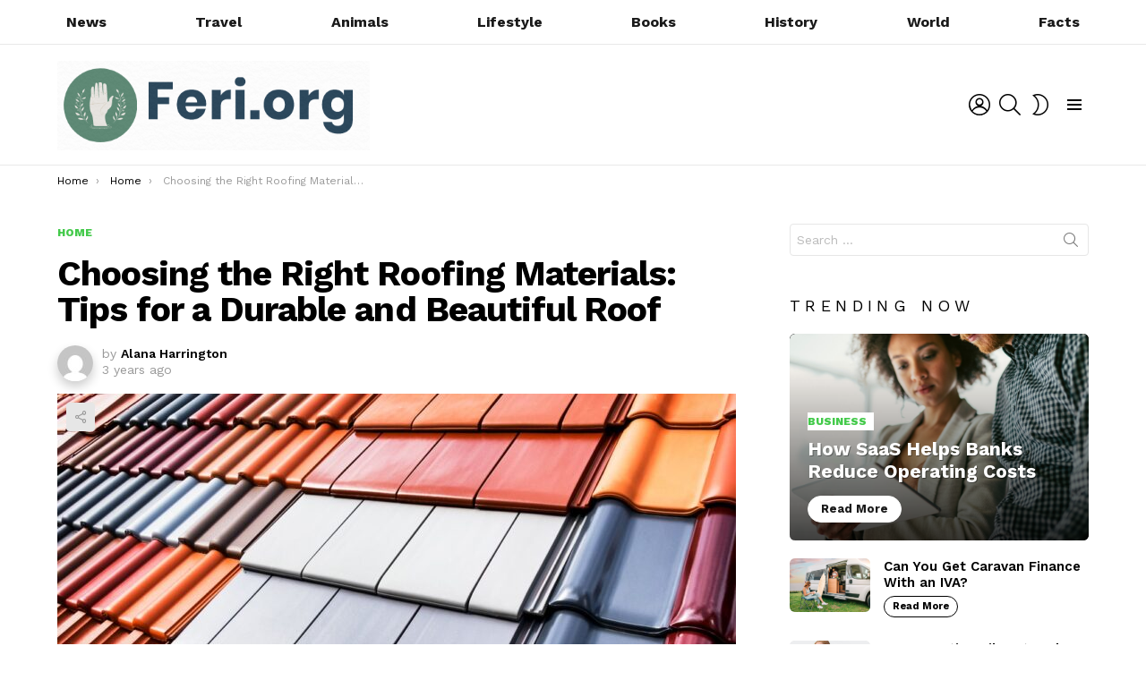

--- FILE ---
content_type: text/html; charset=UTF-8
request_url: https://www.feri24.com/choosing-right-roofing-materials/
body_size: 31596
content:
	<!DOCTYPE html>
<!--[if IE 8]>
<html class="no-js g1-off-outside lt-ie10 lt-ie9" id="ie8" lang="en-US"><![endif]-->
<!--[if IE 9]>
<html class="no-js g1-off-outside lt-ie10" id="ie9" lang="en-US"><![endif]-->
<!--[if !IE]><!-->
<html class="no-js g1-off-outside" lang="en-US"><!--<![endif]-->
<head><meta charset="UTF-8"/><script>if(navigator.userAgent.match(/MSIE|Internet Explorer/i)||navigator.userAgent.match(/Trident\/7\..*?rv:11/i)){var href=document.location.href;if(!href.match(/[?&]nowprocket/)){if(href.indexOf("?")==-1){if(href.indexOf("#")==-1){document.location.href=href+"?nowprocket=1"}else{document.location.href=href.replace("#","?nowprocket=1#")}}else{if(href.indexOf("#")==-1){document.location.href=href+"&nowprocket=1"}else{document.location.href=href.replace("#","&nowprocket=1#")}}}}</script><script>(()=>{class RocketLazyLoadScripts{constructor(){this.v="2.0.3",this.userEvents=["keydown","keyup","mousedown","mouseup","mousemove","mouseover","mouseenter","mouseout","mouseleave","touchmove","touchstart","touchend","touchcancel","wheel","click","dblclick","input","visibilitychange"],this.attributeEvents=["onblur","onclick","oncontextmenu","ondblclick","onfocus","onmousedown","onmouseenter","onmouseleave","onmousemove","onmouseout","onmouseover","onmouseup","onmousewheel","onscroll","onsubmit"]}async t(){this.i(),this.o(),/iP(ad|hone)/.test(navigator.userAgent)&&this.h(),this.u(),this.l(this),this.m(),this.k(this),this.p(this),this._(),await Promise.all([this.R(),this.L()]),this.lastBreath=Date.now(),this.S(this),this.P(),this.D(),this.O(),this.M(),await this.C(this.delayedScripts.normal),await this.C(this.delayedScripts.defer),await this.C(this.delayedScripts.async),this.F("domReady"),await this.T(),await this.j(),await this.I(),this.F("windowLoad"),await this.A(),window.dispatchEvent(new Event("rocket-allScriptsLoaded")),this.everythingLoaded=!0,this.lastTouchEnd&&await new Promise((t=>setTimeout(t,500-Date.now()+this.lastTouchEnd))),this.H(),this.F("all"),this.U(),this.W()}i(){this.CSPIssue=sessionStorage.getItem("rocketCSPIssue"),document.addEventListener("securitypolicyviolation",(t=>{this.CSPIssue||"script-src-elem"!==t.violatedDirective||"data"!==t.blockedURI||(this.CSPIssue=!0,sessionStorage.setItem("rocketCSPIssue",!0))}),{isRocket:!0})}o(){window.addEventListener("pageshow",(t=>{this.persisted=t.persisted,this.realWindowLoadedFired=!0}),{isRocket:!0}),window.addEventListener("pagehide",(()=>{this.onFirstUserAction=null}),{isRocket:!0})}h(){let t;function e(e){t=e}window.addEventListener("touchstart",e,{isRocket:!0}),window.addEventListener("touchend",(function i(o){Math.abs(o.changedTouches[0].pageX-t.changedTouches[0].pageX)<10&&Math.abs(o.changedTouches[0].pageY-t.changedTouches[0].pageY)<10&&o.timeStamp-t.timeStamp<200&&(o.target.dispatchEvent(new PointerEvent("click",{target:o.target,bubbles:!0,cancelable:!0,detail:1})),event.preventDefault(),window.removeEventListener("touchstart",e,{isRocket:!0}),window.removeEventListener("touchend",i,{isRocket:!0}))}),{isRocket:!0})}q(t){this.userActionTriggered||("mousemove"!==t.type||this.firstMousemoveIgnored?"keyup"===t.type||"mouseover"===t.type||"mouseout"===t.type||(this.userActionTriggered=!0,this.onFirstUserAction&&this.onFirstUserAction()):this.firstMousemoveIgnored=!0),"click"===t.type&&t.preventDefault(),this.savedUserEvents.length>0&&(t.stopPropagation(),t.stopImmediatePropagation()),"touchstart"===this.lastEvent&&"touchend"===t.type&&(this.lastTouchEnd=Date.now()),"click"===t.type&&(this.lastTouchEnd=0),this.lastEvent=t.type,this.savedUserEvents.push(t)}u(){this.savedUserEvents=[],this.userEventHandler=this.q.bind(this),this.userEvents.forEach((t=>window.addEventListener(t,this.userEventHandler,{passive:!1,isRocket:!0})))}U(){this.userEvents.forEach((t=>window.removeEventListener(t,this.userEventHandler,{passive:!1,isRocket:!0}))),this.savedUserEvents.forEach((t=>{t.target.dispatchEvent(new window[t.constructor.name](t.type,t))}))}m(){this.eventsMutationObserver=new MutationObserver((t=>{const e="return false";for(const i of t){if("attributes"===i.type){const t=i.target.getAttribute(i.attributeName);t&&t!==e&&(i.target.setAttribute("data-rocket-"+i.attributeName,t),i.target["rocket"+i.attributeName]=new Function("event",t),i.target.setAttribute(i.attributeName,e))}"childList"===i.type&&i.addedNodes.forEach((t=>{if(t.nodeType===Node.ELEMENT_NODE)for(const i of t.attributes)this.attributeEvents.includes(i.name)&&i.value&&""!==i.value&&(t.setAttribute("data-rocket-"+i.name,i.value),t["rocket"+i.name]=new Function("event",i.value),t.setAttribute(i.name,e))}))}})),this.eventsMutationObserver.observe(document,{subtree:!0,childList:!0,attributeFilter:this.attributeEvents})}H(){this.eventsMutationObserver.disconnect(),this.attributeEvents.forEach((t=>{document.querySelectorAll("[data-rocket-"+t+"]").forEach((e=>{e.setAttribute(t,e.getAttribute("data-rocket-"+t)),e.removeAttribute("data-rocket-"+t)}))}))}k(t){Object.defineProperty(HTMLElement.prototype,"onclick",{get(){return this.rocketonclick||null},set(e){this.rocketonclick=e,this.setAttribute(t.everythingLoaded?"onclick":"data-rocket-onclick","this.rocketonclick(event)")}})}S(t){function e(e,i){let o=e[i];e[i]=null,Object.defineProperty(e,i,{get:()=>o,set(s){t.everythingLoaded?o=s:e["rocket"+i]=o=s}})}e(document,"onreadystatechange"),e(window,"onload"),e(window,"onpageshow");try{Object.defineProperty(document,"readyState",{get:()=>t.rocketReadyState,set(e){t.rocketReadyState=e},configurable:!0}),document.readyState="loading"}catch(t){console.log("WPRocket DJE readyState conflict, bypassing")}}l(t){this.originalAddEventListener=EventTarget.prototype.addEventListener,this.originalRemoveEventListener=EventTarget.prototype.removeEventListener,this.savedEventListeners=[],EventTarget.prototype.addEventListener=function(e,i,o){o&&o.isRocket||!t.B(e,this)&&!t.userEvents.includes(e)||t.B(e,this)&&!t.userActionTriggered||e.startsWith("rocket-")||t.everythingLoaded?t.originalAddEventListener.call(this,e,i,o):t.savedEventListeners.push({target:this,remove:!1,type:e,func:i,options:o})},EventTarget.prototype.removeEventListener=function(e,i,o){o&&o.isRocket||!t.B(e,this)&&!t.userEvents.includes(e)||t.B(e,this)&&!t.userActionTriggered||e.startsWith("rocket-")||t.everythingLoaded?t.originalRemoveEventListener.call(this,e,i,o):t.savedEventListeners.push({target:this,remove:!0,type:e,func:i,options:o})}}F(t){"all"===t&&(EventTarget.prototype.addEventListener=this.originalAddEventListener,EventTarget.prototype.removeEventListener=this.originalRemoveEventListener),this.savedEventListeners=this.savedEventListeners.filter((e=>{let i=e.type,o=e.target||window;return"domReady"===t&&"DOMContentLoaded"!==i&&"readystatechange"!==i||("windowLoad"===t&&"load"!==i&&"readystatechange"!==i&&"pageshow"!==i||(this.B(i,o)&&(i="rocket-"+i),e.remove?o.removeEventListener(i,e.func,e.options):o.addEventListener(i,e.func,e.options),!1))}))}p(t){let e;function i(e){return t.everythingLoaded?e:e.split(" ").map((t=>"load"===t||t.startsWith("load.")?"rocket-jquery-load":t)).join(" ")}function o(o){function s(e){const s=o.fn[e];o.fn[e]=o.fn.init.prototype[e]=function(){return this[0]===window&&t.userActionTriggered&&("string"==typeof arguments[0]||arguments[0]instanceof String?arguments[0]=i(arguments[0]):"object"==typeof arguments[0]&&Object.keys(arguments[0]).forEach((t=>{const e=arguments[0][t];delete arguments[0][t],arguments[0][i(t)]=e}))),s.apply(this,arguments),this}}if(o&&o.fn&&!t.allJQueries.includes(o)){const e={DOMContentLoaded:[],"rocket-DOMContentLoaded":[]};for(const t in e)document.addEventListener(t,(()=>{e[t].forEach((t=>t()))}),{isRocket:!0});o.fn.ready=o.fn.init.prototype.ready=function(i){function s(){parseInt(o.fn.jquery)>2?setTimeout((()=>i.bind(document)(o))):i.bind(document)(o)}return t.realDomReadyFired?!t.userActionTriggered||t.fauxDomReadyFired?s():e["rocket-DOMContentLoaded"].push(s):e.DOMContentLoaded.push(s),o([])},s("on"),s("one"),s("off"),t.allJQueries.push(o)}e=o}t.allJQueries=[],o(window.jQuery),Object.defineProperty(window,"jQuery",{get:()=>e,set(t){o(t)}})}P(){const t=new Map;document.write=document.writeln=function(e){const i=document.currentScript,o=document.createRange(),s=i.parentElement;let n=t.get(i);void 0===n&&(n=i.nextSibling,t.set(i,n));const c=document.createDocumentFragment();o.setStart(c,0),c.appendChild(o.createContextualFragment(e)),s.insertBefore(c,n)}}async R(){return new Promise((t=>{this.userActionTriggered?t():this.onFirstUserAction=t}))}async L(){return new Promise((t=>{document.addEventListener("DOMContentLoaded",(()=>{this.realDomReadyFired=!0,t()}),{isRocket:!0})}))}async I(){return this.realWindowLoadedFired?Promise.resolve():new Promise((t=>{window.addEventListener("load",t,{isRocket:!0})}))}M(){this.pendingScripts=[];this.scriptsMutationObserver=new MutationObserver((t=>{for(const e of t)e.addedNodes.forEach((t=>{"SCRIPT"!==t.tagName||t.noModule||t.isWPRocket||this.pendingScripts.push({script:t,promise:new Promise((e=>{const i=()=>{const i=this.pendingScripts.findIndex((e=>e.script===t));i>=0&&this.pendingScripts.splice(i,1),e()};t.addEventListener("load",i,{isRocket:!0}),t.addEventListener("error",i,{isRocket:!0}),setTimeout(i,1e3)}))})}))})),this.scriptsMutationObserver.observe(document,{childList:!0,subtree:!0})}async j(){await this.J(),this.pendingScripts.length?(await this.pendingScripts[0].promise,await this.j()):this.scriptsMutationObserver.disconnect()}D(){this.delayedScripts={normal:[],async:[],defer:[]},document.querySelectorAll("script[type$=rocketlazyloadscript]").forEach((t=>{t.hasAttribute("data-rocket-src")?t.hasAttribute("async")&&!1!==t.async?this.delayedScripts.async.push(t):t.hasAttribute("defer")&&!1!==t.defer||"module"===t.getAttribute("data-rocket-type")?this.delayedScripts.defer.push(t):this.delayedScripts.normal.push(t):this.delayedScripts.normal.push(t)}))}async _(){await this.L();let t=[];document.querySelectorAll("script[type$=rocketlazyloadscript][data-rocket-src]").forEach((e=>{let i=e.getAttribute("data-rocket-src");if(i&&!i.startsWith("data:")){i.startsWith("//")&&(i=location.protocol+i);try{const o=new URL(i).origin;o!==location.origin&&t.push({src:o,crossOrigin:e.crossOrigin||"module"===e.getAttribute("data-rocket-type")})}catch(t){}}})),t=[...new Map(t.map((t=>[JSON.stringify(t),t]))).values()],this.N(t,"preconnect")}async $(t){if(await this.G(),!0!==t.noModule||!("noModule"in HTMLScriptElement.prototype))return new Promise((e=>{let i;function o(){(i||t).setAttribute("data-rocket-status","executed"),e()}try{if(navigator.userAgent.includes("Firefox/")||""===navigator.vendor||this.CSPIssue)i=document.createElement("script"),[...t.attributes].forEach((t=>{let e=t.nodeName;"type"!==e&&("data-rocket-type"===e&&(e="type"),"data-rocket-src"===e&&(e="src"),i.setAttribute(e,t.nodeValue))})),t.text&&(i.text=t.text),t.nonce&&(i.nonce=t.nonce),i.hasAttribute("src")?(i.addEventListener("load",o,{isRocket:!0}),i.addEventListener("error",(()=>{i.setAttribute("data-rocket-status","failed-network"),e()}),{isRocket:!0}),setTimeout((()=>{i.isConnected||e()}),1)):(i.text=t.text,o()),i.isWPRocket=!0,t.parentNode.replaceChild(i,t);else{const i=t.getAttribute("data-rocket-type"),s=t.getAttribute("data-rocket-src");i?(t.type=i,t.removeAttribute("data-rocket-type")):t.removeAttribute("type"),t.addEventListener("load",o,{isRocket:!0}),t.addEventListener("error",(i=>{this.CSPIssue&&i.target.src.startsWith("data:")?(console.log("WPRocket: CSP fallback activated"),t.removeAttribute("src"),this.$(t).then(e)):(t.setAttribute("data-rocket-status","failed-network"),e())}),{isRocket:!0}),s?(t.fetchPriority="high",t.removeAttribute("data-rocket-src"),t.src=s):t.src="data:text/javascript;base64,"+window.btoa(unescape(encodeURIComponent(t.text)))}}catch(i){t.setAttribute("data-rocket-status","failed-transform"),e()}}));t.setAttribute("data-rocket-status","skipped")}async C(t){const e=t.shift();return e?(e.isConnected&&await this.$(e),this.C(t)):Promise.resolve()}O(){this.N([...this.delayedScripts.normal,...this.delayedScripts.defer,...this.delayedScripts.async],"preload")}N(t,e){this.trash=this.trash||[];let i=!0;var o=document.createDocumentFragment();t.forEach((t=>{const s=t.getAttribute&&t.getAttribute("data-rocket-src")||t.src;if(s&&!s.startsWith("data:")){const n=document.createElement("link");n.href=s,n.rel=e,"preconnect"!==e&&(n.as="script",n.fetchPriority=i?"high":"low"),t.getAttribute&&"module"===t.getAttribute("data-rocket-type")&&(n.crossOrigin=!0),t.crossOrigin&&(n.crossOrigin=t.crossOrigin),t.integrity&&(n.integrity=t.integrity),t.nonce&&(n.nonce=t.nonce),o.appendChild(n),this.trash.push(n),i=!1}})),document.head.appendChild(o)}W(){this.trash.forEach((t=>t.remove()))}async T(){try{document.readyState="interactive"}catch(t){}this.fauxDomReadyFired=!0;try{await this.G(),document.dispatchEvent(new Event("rocket-readystatechange")),await this.G(),document.rocketonreadystatechange&&document.rocketonreadystatechange(),await this.G(),document.dispatchEvent(new Event("rocket-DOMContentLoaded")),await this.G(),window.dispatchEvent(new Event("rocket-DOMContentLoaded"))}catch(t){console.error(t)}}async A(){try{document.readyState="complete"}catch(t){}try{await this.G(),document.dispatchEvent(new Event("rocket-readystatechange")),await this.G(),document.rocketonreadystatechange&&document.rocketonreadystatechange(),await this.G(),window.dispatchEvent(new Event("rocket-load")),await this.G(),window.rocketonload&&window.rocketonload(),await this.G(),this.allJQueries.forEach((t=>t(window).trigger("rocket-jquery-load"))),await this.G();const t=new Event("rocket-pageshow");t.persisted=this.persisted,window.dispatchEvent(t),await this.G(),window.rocketonpageshow&&window.rocketonpageshow({persisted:this.persisted})}catch(t){console.error(t)}}async G(){Date.now()-this.lastBreath>45&&(await this.J(),this.lastBreath=Date.now())}async J(){return document.hidden?new Promise((t=>setTimeout(t))):new Promise((t=>requestAnimationFrame(t)))}B(t,e){return e===document&&"readystatechange"===t||(e===document&&"DOMContentLoaded"===t||(e===window&&"DOMContentLoaded"===t||(e===window&&"load"===t||e===window&&"pageshow"===t)))}static run(){(new RocketLazyLoadScripts).t()}}RocketLazyLoadScripts.run()})();</script>
	
	<link rel="profile" href="http://gmpg.org/xfn/11"/>
	<link rel="pingback" href="https://www.feri24.com/xmlrpc.php"/>

	<meta name='robots' content='index, follow, max-image-preview:large, max-snippet:-1, max-video-preview:-1' />

<meta name="viewport" content="initial-scale=1.0, minimum-scale=1.0, height=device-height, width=device-width" />

	<!-- This site is optimized with the Yoast SEO plugin v26.8 - https://yoast.com/product/yoast-seo-wordpress/ -->
	<title>Choosing the Right Roofing Materials: Tips for a Durable and Beautiful Roof - Feri.org</title>
<link crossorigin data-rocket-preconnect href="https://fonts.googleapis.com" rel="preconnect">
<link data-rocket-preload as="style" href="https://fonts.googleapis.com/css?family=Work%20Sans%3A400%2C300%2C500%2C600%2C700%2C800%2C900&#038;subset=latin%2Clatin-ext&#038;display=swap" rel="preload">
<link href="https://fonts.googleapis.com/css?family=Work%20Sans%3A400%2C300%2C500%2C600%2C700%2C800%2C900&#038;subset=latin%2Clatin-ext&#038;display=swap" media="print" onload="this.media=&#039;all&#039;" rel="stylesheet">
<noscript><link rel="stylesheet" href="https://fonts.googleapis.com/css?family=Work%20Sans%3A400%2C300%2C500%2C600%2C700%2C800%2C900&#038;subset=latin%2Clatin-ext&#038;display=swap"></noscript><link rel="preload" data-rocket-preload as="image" href="" fetchpriority="high">
	<meta name="description" content="In this article, we will delve into each of these aspects to help you make an informed decision for a durable and beautiful roof." />
	<link rel="canonical" href="https://www.feri24.com/choosing-right-roofing-materials/" />
	<meta property="og:locale" content="en_US" />
	<meta property="og:type" content="article" />
	<meta property="og:title" content="Choosing the Right Roofing Materials: Tips for a Durable and Beautiful Roof - Feri.org" />
	<meta property="og:description" content="In this article, we will delve into each of these aspects to help you make an informed decision for a durable and beautiful roof." />
	<meta property="og:url" content="https://www.feri24.com/choosing-right-roofing-materials/" />
	<meta property="og:site_name" content="Feri.org" />
	<meta property="article:published_time" content="2023-05-18T13:52:34+00:00" />
	<meta property="article:modified_time" content="2023-12-06T09:45:46+00:00" />
	<meta property="og:image" content="https://www.feri24.com/wp-content/uploads/2023/05/Choosing-the-Right-Roofing-Materials.jpg" />
	<meta property="og:image:width" content="1000" />
	<meta property="og:image:height" content="657" />
	<meta property="og:image:type" content="image/jpeg" />
	<meta name="author" content="Alana Harrington" />
	<meta name="twitter:card" content="summary_large_image" />
	<meta name="twitter:label1" content="Written by" />
	<meta name="twitter:data1" content="Alana Harrington" />
	<meta name="twitter:label2" content="Est. reading time" />
	<meta name="twitter:data2" content="6 minutes" />
	<script type="application/ld+json" class="yoast-schema-graph">{"@context":"https://schema.org","@graph":[{"@type":"Article","@id":"https://www.feri24.com/choosing-right-roofing-materials/#article","isPartOf":{"@id":"https://www.feri24.com/choosing-right-roofing-materials/"},"author":{"name":"Alana Harrington","@id":"https://www.feri24.com/#/schema/person/dd530cee840c4849e46501bd9065952f"},"headline":"Choosing the Right Roofing Materials: Tips for a Durable and Beautiful Roof","datePublished":"2023-05-18T13:52:34+00:00","dateModified":"2023-12-06T09:45:46+00:00","mainEntityOfPage":{"@id":"https://www.feri24.com/choosing-right-roofing-materials/"},"wordCount":1101,"image":{"@id":"https://www.feri24.com/choosing-right-roofing-materials/#primaryimage"},"thumbnailUrl":"https://www.feri24.com/wp-content/uploads/2023/05/Choosing-the-Right-Roofing-Materials.jpg","keywords":["home","materials","roofing","UV radiation"],"articleSection":["Home"],"inLanguage":"en-US"},{"@type":"WebPage","@id":"https://www.feri24.com/choosing-right-roofing-materials/","url":"https://www.feri24.com/choosing-right-roofing-materials/","name":"Choosing the Right Roofing Materials: Tips for a Durable and Beautiful Roof - Feri.org","isPartOf":{"@id":"https://www.feri24.com/#website"},"primaryImageOfPage":{"@id":"https://www.feri24.com/choosing-right-roofing-materials/#primaryimage"},"image":{"@id":"https://www.feri24.com/choosing-right-roofing-materials/#primaryimage"},"thumbnailUrl":"https://www.feri24.com/wp-content/uploads/2023/05/Choosing-the-Right-Roofing-Materials.jpg","datePublished":"2023-05-18T13:52:34+00:00","dateModified":"2023-12-06T09:45:46+00:00","author":{"@id":"https://www.feri24.com/#/schema/person/dd530cee840c4849e46501bd9065952f"},"description":"In this article, we will delve into each of these aspects to help you make an informed decision for a durable and beautiful roof.","breadcrumb":{"@id":"https://www.feri24.com/choosing-right-roofing-materials/#breadcrumb"},"inLanguage":"en-US","potentialAction":[{"@type":"ReadAction","target":["https://www.feri24.com/choosing-right-roofing-materials/"]}]},{"@type":"ImageObject","inLanguage":"en-US","@id":"https://www.feri24.com/choosing-right-roofing-materials/#primaryimage","url":"https://www.feri24.com/wp-content/uploads/2023/05/Choosing-the-Right-Roofing-Materials.jpg","contentUrl":"https://www.feri24.com/wp-content/uploads/2023/05/Choosing-the-Right-Roofing-Materials.jpg","width":1000,"height":657,"caption":"Source: freepik.com"},{"@type":"BreadcrumbList","@id":"https://www.feri24.com/choosing-right-roofing-materials/#breadcrumb","itemListElement":[{"@type":"ListItem","position":1,"name":"Home","item":"https://www.feri24.com/"},{"@type":"ListItem","position":2,"name":"Choosing the Right Roofing Materials: Tips for a Durable and Beautiful Roof"}]},{"@type":"WebSite","@id":"https://www.feri24.com/#website","url":"https://www.feri24.com/","name":"Feri.org","description":"World Magazine 2024","potentialAction":[{"@type":"SearchAction","target":{"@type":"EntryPoint","urlTemplate":"https://www.feri24.com/?s={search_term_string}"},"query-input":{"@type":"PropertyValueSpecification","valueRequired":true,"valueName":"search_term_string"}}],"inLanguage":"en-US"},{"@type":"Person","@id":"https://www.feri24.com/#/schema/person/dd530cee840c4849e46501bd9065952f","name":"Alana Harrington","image":{"@type":"ImageObject","inLanguage":"en-US","@id":"https://www.feri24.com/#/schema/person/image/","url":"https://secure.gravatar.com/avatar/96df0474d9f801311d7e8846d4812b4467bdcc9248df2895bf2f3a6c27816e22?s=96&d=mm&r=g","contentUrl":"https://secure.gravatar.com/avatar/96df0474d9f801311d7e8846d4812b4467bdcc9248df2895bf2f3a6c27816e22?s=96&d=mm&r=g","caption":"Alana Harrington"},"url":"https://www.feri24.com/author/alana-harrington/"}]}</script>
	<!-- / Yoast SEO plugin. -->


<link rel='dns-prefetch' href='//fonts.googleapis.com' />
<link rel='preconnect' href='https://fonts.gstatic.com' />
<link rel="alternate" type="application/rss+xml" title="Feri.org &raquo; Feed" href="https://www.feri24.com/feed/" />
<link rel="alternate" title="oEmbed (JSON)" type="application/json+oembed" href="https://www.feri24.com/wp-json/oembed/1.0/embed?url=https%3A%2F%2Fwww.feri24.com%2Fchoosing-right-roofing-materials%2F" />
<link rel="alternate" title="oEmbed (XML)" type="text/xml+oembed" href="https://www.feri24.com/wp-json/oembed/1.0/embed?url=https%3A%2F%2Fwww.feri24.com%2Fchoosing-right-roofing-materials%2F&#038;format=xml" />
<style id='wp-img-auto-sizes-contain-inline-css' type='text/css'>
img:is([sizes=auto i],[sizes^="auto," i]){contain-intrinsic-size:3000px 1500px}
/*# sourceURL=wp-img-auto-sizes-contain-inline-css */
</style>
<style id='wp-emoji-styles-inline-css' type='text/css'>

	img.wp-smiley, img.emoji {
		display: inline !important;
		border: none !important;
		box-shadow: none !important;
		height: 1em !important;
		width: 1em !important;
		margin: 0 0.07em !important;
		vertical-align: -0.1em !important;
		background: none !important;
		padding: 0 !important;
	}
/*# sourceURL=wp-emoji-styles-inline-css */
</style>
<style id='classic-theme-styles-inline-css' type='text/css'>
/*! This file is auto-generated */
.wp-block-button__link{color:#fff;background-color:#32373c;border-radius:9999px;box-shadow:none;text-decoration:none;padding:calc(.667em + 2px) calc(1.333em + 2px);font-size:1.125em}.wp-block-file__button{background:#32373c;color:#fff;text-decoration:none}
/*# sourceURL=/wp-includes/css/classic-themes.min.css */
</style>
<link rel='stylesheet' id='adace-style-css' href='https://www.feri24.com/wp-content/plugins/ad-ace/assets/css/style.min.css?ver=1.3.28' type='text/css' media='all' />
<link rel='stylesheet' id='shoppable-images-css-css' href='https://www.feri24.com/wp-content/plugins/ad-ace/assets/css/shoppable-images-front.min.css?ver=1.3.28' type='text/css' media='all' />
<link data-minify="1" rel='stylesheet' id='dashicons-css' href='https://www.feri24.com/wp-content/cache/min/1/wp-includes/css/dashicons.min.css?ver=1753440227' type='text/css' media='all' />
<link rel='stylesheet' id='admin-bar-css' href='https://www.feri24.com/wp-includes/css/admin-bar.min.css?ver=6.9' type='text/css' media='all' />
<style id='admin-bar-inline-css' type='text/css'>

    /* Hide CanvasJS credits for P404 charts specifically */
    #p404RedirectChart .canvasjs-chart-credit {
        display: none !important;
    }
    
    #p404RedirectChart canvas {
        border-radius: 6px;
    }

    .p404-redirect-adminbar-weekly-title {
        font-weight: bold;
        font-size: 14px;
        color: #fff;
        margin-bottom: 6px;
    }

    #wpadminbar #wp-admin-bar-p404_free_top_button .ab-icon:before {
        content: "\f103";
        color: #dc3545;
        top: 3px;
    }
    
    #wp-admin-bar-p404_free_top_button .ab-item {
        min-width: 80px !important;
        padding: 0px !important;
    }
    
    /* Ensure proper positioning and z-index for P404 dropdown */
    .p404-redirect-adminbar-dropdown-wrap { 
        min-width: 0; 
        padding: 0;
        position: static !important;
    }
    
    #wpadminbar #wp-admin-bar-p404_free_top_button_dropdown {
        position: static !important;
    }
    
    #wpadminbar #wp-admin-bar-p404_free_top_button_dropdown .ab-item {
        padding: 0 !important;
        margin: 0 !important;
    }
    
    .p404-redirect-dropdown-container {
        min-width: 340px;
        padding: 18px 18px 12px 18px;
        background: #23282d !important;
        color: #fff;
        border-radius: 12px;
        box-shadow: 0 8px 32px rgba(0,0,0,0.25);
        margin-top: 10px;
        position: relative !important;
        z-index: 999999 !important;
        display: block !important;
        border: 1px solid #444;
    }
    
    /* Ensure P404 dropdown appears on hover */
    #wpadminbar #wp-admin-bar-p404_free_top_button .p404-redirect-dropdown-container { 
        display: none !important;
    }
    
    #wpadminbar #wp-admin-bar-p404_free_top_button:hover .p404-redirect-dropdown-container { 
        display: block !important;
    }
    
    #wpadminbar #wp-admin-bar-p404_free_top_button:hover #wp-admin-bar-p404_free_top_button_dropdown .p404-redirect-dropdown-container {
        display: block !important;
    }
    
    .p404-redirect-card {
        background: #2c3338;
        border-radius: 8px;
        padding: 18px 18px 12px 18px;
        box-shadow: 0 2px 8px rgba(0,0,0,0.07);
        display: flex;
        flex-direction: column;
        align-items: flex-start;
        border: 1px solid #444;
    }
    
    .p404-redirect-btn {
        display: inline-block;
        background: #dc3545;
        color: #fff !important;
        font-weight: bold;
        padding: 5px 22px;
        border-radius: 8px;
        text-decoration: none;
        font-size: 17px;
        transition: background 0.2s, box-shadow 0.2s;
        margin-top: 8px;
        box-shadow: 0 2px 8px rgba(220,53,69,0.15);
        text-align: center;
        line-height: 1.6;
    }
    
    .p404-redirect-btn:hover {
        background: #c82333;
        color: #fff !important;
        box-shadow: 0 4px 16px rgba(220,53,69,0.25);
    }
    
    /* Prevent conflicts with other admin bar dropdowns */
    #wpadminbar .ab-top-menu > li:hover > .ab-item,
    #wpadminbar .ab-top-menu > li.hover > .ab-item {
        z-index: auto;
    }
    
    #wpadminbar #wp-admin-bar-p404_free_top_button:hover > .ab-item {
        z-index: 999998 !important;
    }
    
/*# sourceURL=admin-bar-inline-css */
</style>
<link data-minify="1" rel='stylesheet' id='mace-lazy-load-youtube-css' href='https://www.feri24.com/wp-content/cache/min/1/wp-content/plugins/media-ace/includes/lazy-load/assets/css/youtube.min.css?ver=1721993303' type='text/css' media='all' />
<link data-minify="1" rel='stylesheet' id='mace-gallery-css' href='https://www.feri24.com/wp-content/cache/min/1/wp-content/plugins/media-ace/includes/gallery/css/gallery.min.css?ver=1721993303' type='text/css' media='all' />
<link data-minify="1" rel='stylesheet' id='c4wp-public-css' href='https://www.feri24.com/wp-content/cache/min/1/wp-content/plugins/wp-captcha/assets/css/c4wp-public.css?ver=1721993303' type='text/css' media='all' />
<link data-minify="1" rel='stylesheet' id='ppress-frontend-css' href='https://www.feri24.com/wp-content/cache/min/1/wp-content/plugins/wp-user-avatar/assets/css/frontend.min.css?ver=1721993303' type='text/css' media='all' />
<link rel='stylesheet' id='ppress-flatpickr-css' href='https://www.feri24.com/wp-content/plugins/wp-user-avatar/assets/flatpickr/flatpickr.min.css?ver=4.16.8' type='text/css' media='all' />
<link rel='stylesheet' id='ppress-select2-css' href='https://www.feri24.com/wp-content/plugins/wp-user-avatar/assets/select2/select2.min.css?ver=6.9' type='text/css' media='all' />
<link rel='stylesheet' id='g1-main-css' href='https://www.feri24.com/wp-content/themes/bimber/css/9.2.5/styles/app/all-light.min.css?ver=9.2.5' type='text/css' media='all' />
<link rel='stylesheet' id='bimber-single-css' href='https://www.feri24.com/wp-content/themes/bimber/css/9.2.5/styles/app/single-light.min.css?ver=9.2.5' type='text/css' media='all' />
<link rel='stylesheet' id='bimber-comments-css' href='https://www.feri24.com/wp-content/themes/bimber/css/9.2.5/styles/app/comments-light.min.css?ver=9.2.5' type='text/css' media='all' />

<link data-minify="1" rel='stylesheet' id='bimber-dynamic-style-css' href='https://www.feri24.com/wp-content/cache/min/1/wp-content/uploads/dynamic-style-1711099161.css?ver=1721993303' type='text/css' media='all' />
<link rel='stylesheet' id='bimber-mashshare-css' href='https://www.feri24.com/wp-content/themes/bimber/css/9.2.5/styles/app/mashshare-light.min.css?ver=9.2.5' type='text/css' media='all' />
<link data-minify="1" rel='stylesheet' id='wpgdprc-front-css-css' href='https://www.feri24.com/wp-content/cache/min/1/wp-content/plugins/wp-gdpr-compliance/Assets/css/front.css?ver=1721993303' type='text/css' media='all' />
<style id='wpgdprc-front-css-inline-css' type='text/css'>
:root{--wp-gdpr--bar--background-color: #000000;--wp-gdpr--bar--color: #ffffff;--wp-gdpr--button--background-color: #000000;--wp-gdpr--button--background-color--darken: #000000;--wp-gdpr--button--color: #ffffff;}
/*# sourceURL=wpgdprc-front-css-inline-css */
</style>
<style id='rocket-lazyload-inline-css' type='text/css'>
.rll-youtube-player{position:relative;padding-bottom:56.23%;height:0;overflow:hidden;max-width:100%;}.rll-youtube-player:focus-within{outline: 2px solid currentColor;outline-offset: 5px;}.rll-youtube-player iframe{position:absolute;top:0;left:0;width:100%;height:100%;z-index:100;background:0 0}.rll-youtube-player img{bottom:0;display:block;left:0;margin:auto;max-width:100%;width:100%;position:absolute;right:0;top:0;border:none;height:auto;-webkit-transition:.4s all;-moz-transition:.4s all;transition:.4s all}.rll-youtube-player img:hover{-webkit-filter:brightness(75%)}.rll-youtube-player .play{height:100%;width:100%;left:0;top:0;position:absolute;background:url(https://www.feri24.com/wp-content/plugins/wp-rocket/assets/img/youtube.png) no-repeat center;background-color: transparent !important;cursor:pointer;border:none;}.wp-embed-responsive .wp-has-aspect-ratio .rll-youtube-player{position:absolute;padding-bottom:0;width:100%;height:100%;top:0;bottom:0;left:0;right:0}
/*# sourceURL=rocket-lazyload-inline-css */
</style>
<script type="text/javascript" src="https://www.feri24.com/wp-includes/js/jquery/jquery.min.js?ver=3.7.1" id="jquery-core-js" data-rocket-defer defer></script>
<script type="text/javascript" src="https://www.feri24.com/wp-includes/js/jquery/jquery-migrate.min.js?ver=3.4.1" id="jquery-migrate-js" data-rocket-defer defer></script>
<script data-minify="1" type="text/javascript" src="https://www.feri24.com/wp-content/cache/min/1/wp-content/plugins/ad-ace/assets/js/slot-slideup.js?ver=1721993303" id="adace-slot-slideup-js" data-rocket-defer defer></script>
<script data-minify="1" type="text/javascript" src="https://www.feri24.com/wp-content/cache/min/1/wp-content/plugins/ad-ace/includes/shoppable-images/assets/js/shoppable-images-front.js?ver=1721993303" id="shoppable-images-js-js" data-rocket-defer defer></script>
<script data-minify="1" type="text/javascript" src="https://www.feri24.com/wp-content/cache/min/1/wp-content/plugins/ad-ace/assets/js/coupons.js?ver=1721993303" id="adace-coupons-js" data-rocket-defer defer></script>
<script data-minify="1" type="text/javascript" src="https://www.feri24.com/wp-content/cache/min/1/wp-content/plugins/stop-user-enumeration/frontend/js/frontend.js?ver=1721993303" id="stop-user-enumeration-js" defer="defer" data-wp-strategy="defer"></script>
<script data-minify="1" type="text/javascript" src="https://www.feri24.com/wp-content/cache/min/1/wp-content/plugins/wp-captcha/assets/js/c4wp-public.js?ver=1721993303" id="c4wp-public-js" data-rocket-defer defer></script>
<script type="text/javascript" src="https://www.feri24.com/wp-content/plugins/wp-user-avatar/assets/flatpickr/flatpickr.min.js?ver=4.16.8" id="ppress-flatpickr-js" data-rocket-defer defer></script>
<script type="text/javascript" src="https://www.feri24.com/wp-content/plugins/wp-user-avatar/assets/select2/select2.min.js?ver=4.16.8" id="ppress-select2-js" data-rocket-defer defer></script>
<script type="text/javascript" src="https://www.feri24.com/wp-content/themes/bimber/js/modernizr/modernizr-custom.min.js?ver=3.3.0" id="modernizr-js" data-rocket-defer defer></script>
<script type="text/javascript" id="wpgdprc-front-js-js-extra">
/* <![CDATA[ */
var wpgdprcFront = {"ajaxUrl":"https://www.feri24.com/wp-admin/admin-ajax.php","ajaxNonce":"0ba51a011e","ajaxArg":"security","pluginPrefix":"wpgdprc","blogId":"1","isMultiSite":"","locale":"en_US","showSignUpModal":"","showFormModal":"","cookieName":"wpgdprc-consent","consentVersion":"","path":"/","prefix":"wpgdprc"};
//# sourceURL=wpgdprc-front-js-js-extra
/* ]]> */
</script>
<script type="text/javascript" src="https://www.feri24.com/wp-content/plugins/wp-gdpr-compliance/Assets/js/front.min.js?ver=1706581900" id="wpgdprc-front-js-js" data-rocket-defer defer></script>
<link rel="https://api.w.org/" href="https://www.feri24.com/wp-json/" /><link rel="alternate" title="JSON" type="application/json" href="https://www.feri24.com/wp-json/wp/v2/posts/18509" /><link rel="EditURI" type="application/rsd+xml" title="RSD" href="https://www.feri24.com/xmlrpc.php?rsd" />
<link rel='shortlink' href='https://www.feri24.com/?p=18509' />
<meta name="publicationmedia-verification" content="fe003ced-8005-4377-b8c0-bdbec081dbe8">	<style>
		.lazyload, .lazyloading {
			opacity: 0;
		}
		.lazyloaded {
			opacity: 1;
		}
		.lazyload,
		.lazyloading,
		.lazyloaded {
			transition: opacity 0.175s ease-in-out;
		}

		iframe.lazyloading {
			opacity: 1;
			transition: opacity 0.375s ease-in-out;
			background: #f2f2f2 no-repeat center;
		}
		iframe.lazyloaded {
			opacity: 1;
		}
	</style>
	<!-- Google tag (gtag.js) -->
<script type="rocketlazyloadscript" async data-rocket-src="https://www.googletagmanager.com/gtag/js?id=G-YH4EEL5L84"></script>
<script type="rocketlazyloadscript">
  window.dataLayer = window.dataLayer || [];
  function gtag(){dataLayer.push(arguments);}
  gtag('js', new Date());

  gtag('config', 'G-YH4EEL5L84');
</script>
	<style>
	@font-face {
		font-family: "bimber";
					src:url("https://www.feri24.com/wp-content/themes/bimber/css/9.2.5/bunchy/fonts/bimber.eot");
			src:url("https://www.feri24.com/wp-content/themes/bimber/css/9.2.5/bunchy/fonts/bimber.eot?#iefix") format("embedded-opentype"),
			url("https://www.feri24.com/wp-content/themes/bimber/css/9.2.5/bunchy/fonts/bimber.woff") format("woff"),
			url("https://www.feri24.com/wp-content/themes/bimber/css/9.2.5/bunchy/fonts/bimber.ttf") format("truetype"),
			url("https://www.feri24.com/wp-content/themes/bimber/css/9.2.5/bunchy/fonts/bimber.svg#bimber") format("svg");
						font-weight: normal;
		font-style: normal;
		font-display: block;
	}
	</style>
	<link rel="icon" href="https://www.feri24.com/wp-content/uploads/2020/12/feri-fav.png" sizes="32x32" />
<link rel="icon" href="https://www.feri24.com/wp-content/uploads/2020/12/feri-fav.png" sizes="192x192" />
<link rel="apple-touch-icon" href="https://www.feri24.com/wp-content/uploads/2020/12/feri-fav.png" />
<meta name="msapplication-TileImage" content="https://www.feri24.com/wp-content/uploads/2020/12/feri-fav.png" />
<meta name="g1:switch-skin-css" content="https://www.feri24.com/wp-content/themes/bimber/css/9.2.5/styles/mode-dark.min.css" />	<script type="rocketlazyloadscript">if("undefined"!=typeof localStorage){var skinItemId=document.getElementsByName("g1:skin-item-id");skinItemId=skinItemId.length>0?skinItemId[0].getAttribute("content"):"g1_skin",window.g1SwitchSkin=function(e,t){if(e){var n=document.getElementById("g1-switch-skin-css");if(n){n.parentNode.removeChild(n),document.documentElement.classList.remove("g1-skinmode");try{localStorage.removeItem(skinItemId)}catch(e){}}else{t?document.write('<link id="g1-switch-skin-css" rel="stylesheet" type="text/css" media="all" href="'+document.getElementsByName("g1:switch-skin-css")[0].getAttribute("content")+'" />'):((n=document.createElement("link")).id="g1-switch-skin-css",n.href=document.getElementsByName("g1:switch-skin-css")[0].getAttribute("content"),n.rel="stylesheet",n.media="all",document.head.appendChild(n)),document.documentElement.classList.add("g1-skinmode");try{localStorage.setItem(skinItemId,e)}catch(e){}}}};try{var mode=localStorage.getItem(skinItemId);window.g1SwitchSkin(mode,!0)}catch(e){}}</script>
		<script type="rocketlazyloadscript">if("undefined"!=typeof localStorage){var nsfwItemId=document.getElementsByName("g1:nsfw-item-id");nsfwItemId=nsfwItemId.length>0?nsfwItemId[0].getAttribute("content"):"g1_nsfw_off",window.g1SwitchNSFW=function(e){e?(localStorage.setItem(nsfwItemId,1),document.documentElement.classList.add("g1-nsfw-off")):(localStorage.removeItem(nsfwItemId),document.documentElement.classList.remove("g1-nsfw-off"))};try{var nsfwmode=localStorage.getItem(nsfwItemId);window.g1SwitchNSFW(nsfwmode)}catch(e){}}</script>
	<noscript><style id="rocket-lazyload-nojs-css">.rll-youtube-player, [data-lazy-src]{display:none !important;}</style></noscript><style id='global-styles-inline-css' type='text/css'>
:root{--wp--preset--aspect-ratio--square: 1;--wp--preset--aspect-ratio--4-3: 4/3;--wp--preset--aspect-ratio--3-4: 3/4;--wp--preset--aspect-ratio--3-2: 3/2;--wp--preset--aspect-ratio--2-3: 2/3;--wp--preset--aspect-ratio--16-9: 16/9;--wp--preset--aspect-ratio--9-16: 9/16;--wp--preset--color--black: #000000;--wp--preset--color--cyan-bluish-gray: #abb8c3;--wp--preset--color--white: #ffffff;--wp--preset--color--pale-pink: #f78da7;--wp--preset--color--vivid-red: #cf2e2e;--wp--preset--color--luminous-vivid-orange: #ff6900;--wp--preset--color--luminous-vivid-amber: #fcb900;--wp--preset--color--light-green-cyan: #7bdcb5;--wp--preset--color--vivid-green-cyan: #00d084;--wp--preset--color--pale-cyan-blue: #8ed1fc;--wp--preset--color--vivid-cyan-blue: #0693e3;--wp--preset--color--vivid-purple: #9b51e0;--wp--preset--gradient--vivid-cyan-blue-to-vivid-purple: linear-gradient(135deg,rgb(6,147,227) 0%,rgb(155,81,224) 100%);--wp--preset--gradient--light-green-cyan-to-vivid-green-cyan: linear-gradient(135deg,rgb(122,220,180) 0%,rgb(0,208,130) 100%);--wp--preset--gradient--luminous-vivid-amber-to-luminous-vivid-orange: linear-gradient(135deg,rgb(252,185,0) 0%,rgb(255,105,0) 100%);--wp--preset--gradient--luminous-vivid-orange-to-vivid-red: linear-gradient(135deg,rgb(255,105,0) 0%,rgb(207,46,46) 100%);--wp--preset--gradient--very-light-gray-to-cyan-bluish-gray: linear-gradient(135deg,rgb(238,238,238) 0%,rgb(169,184,195) 100%);--wp--preset--gradient--cool-to-warm-spectrum: linear-gradient(135deg,rgb(74,234,220) 0%,rgb(151,120,209) 20%,rgb(207,42,186) 40%,rgb(238,44,130) 60%,rgb(251,105,98) 80%,rgb(254,248,76) 100%);--wp--preset--gradient--blush-light-purple: linear-gradient(135deg,rgb(255,206,236) 0%,rgb(152,150,240) 100%);--wp--preset--gradient--blush-bordeaux: linear-gradient(135deg,rgb(254,205,165) 0%,rgb(254,45,45) 50%,rgb(107,0,62) 100%);--wp--preset--gradient--luminous-dusk: linear-gradient(135deg,rgb(255,203,112) 0%,rgb(199,81,192) 50%,rgb(65,88,208) 100%);--wp--preset--gradient--pale-ocean: linear-gradient(135deg,rgb(255,245,203) 0%,rgb(182,227,212) 50%,rgb(51,167,181) 100%);--wp--preset--gradient--electric-grass: linear-gradient(135deg,rgb(202,248,128) 0%,rgb(113,206,126) 100%);--wp--preset--gradient--midnight: linear-gradient(135deg,rgb(2,3,129) 0%,rgb(40,116,252) 100%);--wp--preset--font-size--small: 13px;--wp--preset--font-size--medium: 20px;--wp--preset--font-size--large: 36px;--wp--preset--font-size--x-large: 42px;--wp--preset--spacing--20: 0.44rem;--wp--preset--spacing--30: 0.67rem;--wp--preset--spacing--40: 1rem;--wp--preset--spacing--50: 1.5rem;--wp--preset--spacing--60: 2.25rem;--wp--preset--spacing--70: 3.38rem;--wp--preset--spacing--80: 5.06rem;--wp--preset--shadow--natural: 6px 6px 9px rgba(0, 0, 0, 0.2);--wp--preset--shadow--deep: 12px 12px 50px rgba(0, 0, 0, 0.4);--wp--preset--shadow--sharp: 6px 6px 0px rgba(0, 0, 0, 0.2);--wp--preset--shadow--outlined: 6px 6px 0px -3px rgb(255, 255, 255), 6px 6px rgb(0, 0, 0);--wp--preset--shadow--crisp: 6px 6px 0px rgb(0, 0, 0);}:where(.is-layout-flex){gap: 0.5em;}:where(.is-layout-grid){gap: 0.5em;}body .is-layout-flex{display: flex;}.is-layout-flex{flex-wrap: wrap;align-items: center;}.is-layout-flex > :is(*, div){margin: 0;}body .is-layout-grid{display: grid;}.is-layout-grid > :is(*, div){margin: 0;}:where(.wp-block-columns.is-layout-flex){gap: 2em;}:where(.wp-block-columns.is-layout-grid){gap: 2em;}:where(.wp-block-post-template.is-layout-flex){gap: 1.25em;}:where(.wp-block-post-template.is-layout-grid){gap: 1.25em;}.has-black-color{color: var(--wp--preset--color--black) !important;}.has-cyan-bluish-gray-color{color: var(--wp--preset--color--cyan-bluish-gray) !important;}.has-white-color{color: var(--wp--preset--color--white) !important;}.has-pale-pink-color{color: var(--wp--preset--color--pale-pink) !important;}.has-vivid-red-color{color: var(--wp--preset--color--vivid-red) !important;}.has-luminous-vivid-orange-color{color: var(--wp--preset--color--luminous-vivid-orange) !important;}.has-luminous-vivid-amber-color{color: var(--wp--preset--color--luminous-vivid-amber) !important;}.has-light-green-cyan-color{color: var(--wp--preset--color--light-green-cyan) !important;}.has-vivid-green-cyan-color{color: var(--wp--preset--color--vivid-green-cyan) !important;}.has-pale-cyan-blue-color{color: var(--wp--preset--color--pale-cyan-blue) !important;}.has-vivid-cyan-blue-color{color: var(--wp--preset--color--vivid-cyan-blue) !important;}.has-vivid-purple-color{color: var(--wp--preset--color--vivid-purple) !important;}.has-black-background-color{background-color: var(--wp--preset--color--black) !important;}.has-cyan-bluish-gray-background-color{background-color: var(--wp--preset--color--cyan-bluish-gray) !important;}.has-white-background-color{background-color: var(--wp--preset--color--white) !important;}.has-pale-pink-background-color{background-color: var(--wp--preset--color--pale-pink) !important;}.has-vivid-red-background-color{background-color: var(--wp--preset--color--vivid-red) !important;}.has-luminous-vivid-orange-background-color{background-color: var(--wp--preset--color--luminous-vivid-orange) !important;}.has-luminous-vivid-amber-background-color{background-color: var(--wp--preset--color--luminous-vivid-amber) !important;}.has-light-green-cyan-background-color{background-color: var(--wp--preset--color--light-green-cyan) !important;}.has-vivid-green-cyan-background-color{background-color: var(--wp--preset--color--vivid-green-cyan) !important;}.has-pale-cyan-blue-background-color{background-color: var(--wp--preset--color--pale-cyan-blue) !important;}.has-vivid-cyan-blue-background-color{background-color: var(--wp--preset--color--vivid-cyan-blue) !important;}.has-vivid-purple-background-color{background-color: var(--wp--preset--color--vivid-purple) !important;}.has-black-border-color{border-color: var(--wp--preset--color--black) !important;}.has-cyan-bluish-gray-border-color{border-color: var(--wp--preset--color--cyan-bluish-gray) !important;}.has-white-border-color{border-color: var(--wp--preset--color--white) !important;}.has-pale-pink-border-color{border-color: var(--wp--preset--color--pale-pink) !important;}.has-vivid-red-border-color{border-color: var(--wp--preset--color--vivid-red) !important;}.has-luminous-vivid-orange-border-color{border-color: var(--wp--preset--color--luminous-vivid-orange) !important;}.has-luminous-vivid-amber-border-color{border-color: var(--wp--preset--color--luminous-vivid-amber) !important;}.has-light-green-cyan-border-color{border-color: var(--wp--preset--color--light-green-cyan) !important;}.has-vivid-green-cyan-border-color{border-color: var(--wp--preset--color--vivid-green-cyan) !important;}.has-pale-cyan-blue-border-color{border-color: var(--wp--preset--color--pale-cyan-blue) !important;}.has-vivid-cyan-blue-border-color{border-color: var(--wp--preset--color--vivid-cyan-blue) !important;}.has-vivid-purple-border-color{border-color: var(--wp--preset--color--vivid-purple) !important;}.has-vivid-cyan-blue-to-vivid-purple-gradient-background{background: var(--wp--preset--gradient--vivid-cyan-blue-to-vivid-purple) !important;}.has-light-green-cyan-to-vivid-green-cyan-gradient-background{background: var(--wp--preset--gradient--light-green-cyan-to-vivid-green-cyan) !important;}.has-luminous-vivid-amber-to-luminous-vivid-orange-gradient-background{background: var(--wp--preset--gradient--luminous-vivid-amber-to-luminous-vivid-orange) !important;}.has-luminous-vivid-orange-to-vivid-red-gradient-background{background: var(--wp--preset--gradient--luminous-vivid-orange-to-vivid-red) !important;}.has-very-light-gray-to-cyan-bluish-gray-gradient-background{background: var(--wp--preset--gradient--very-light-gray-to-cyan-bluish-gray) !important;}.has-cool-to-warm-spectrum-gradient-background{background: var(--wp--preset--gradient--cool-to-warm-spectrum) !important;}.has-blush-light-purple-gradient-background{background: var(--wp--preset--gradient--blush-light-purple) !important;}.has-blush-bordeaux-gradient-background{background: var(--wp--preset--gradient--blush-bordeaux) !important;}.has-luminous-dusk-gradient-background{background: var(--wp--preset--gradient--luminous-dusk) !important;}.has-pale-ocean-gradient-background{background: var(--wp--preset--gradient--pale-ocean) !important;}.has-electric-grass-gradient-background{background: var(--wp--preset--gradient--electric-grass) !important;}.has-midnight-gradient-background{background: var(--wp--preset--gradient--midnight) !important;}.has-small-font-size{font-size: var(--wp--preset--font-size--small) !important;}.has-medium-font-size{font-size: var(--wp--preset--font-size--medium) !important;}.has-large-font-size{font-size: var(--wp--preset--font-size--large) !important;}.has-x-large-font-size{font-size: var(--wp--preset--font-size--x-large) !important;}
/*# sourceURL=global-styles-inline-css */
</style>
<style id="rocket-lazyrender-inline-css">[data-wpr-lazyrender] {content-visibility: auto;}</style><meta name="generator" content="WP Rocket 3.19.0.1" data-wpr-features="wpr_delay_js wpr_defer_js wpr_minify_js wpr_lazyload_iframes wpr_preconnect_external_domains wpr_automatic_lazy_rendering wpr_oci wpr_minify_css wpr_preload_links wpr_desktop" /></head>

<body class="wp-singular post-template-default single single-post postid-18509 single-format-standard wp-embed-responsive wp-theme-bimber g1-layout-stretched g1-hoverable g1-has-mobile-logo g1-sidebar-normal" itemscope="" itemtype="http://schema.org/WebPage" >

<div  class="g1-body-inner">

	<div  id="page">
		

		

					<div  class="g1-row g1-row-layout-page g1-hb-row g1-hb-row-normal g1-hb-row-a g1-hb-row-1 g1-hb-boxed g1-hb-sticky-off g1-hb-shadow-off">
			<div class="g1-row-inner">
				<div class="g1-column g1-dropable">
											<div class="g1-bin-1 g1-bin-grow-off">
							<div class="g1-bin g1-bin-align-left">
															</div>
						</div>
											<div class="g1-bin-2 g1-bin-grow-on">
							<div class="g1-bin g1-bin-align-center">
																	<!-- BEGIN .g1-primary-nav -->
<nav id="g1-primary-nav" class="g1-primary-nav"><ul id="g1-primary-nav-menu" class="g1-primary-nav-menu g1-menu-h"><li id="menu-item-5005" class="menu-item menu-item-type-taxonomy menu-item-object-category menu-item-g1-standard menu-item-5005"><a href="https://www.feri24.com/category/news/" data-wpel-link="internal">News</a></li>
<li id="menu-item-4581" class="menu-item menu-item-type-taxonomy menu-item-object-category menu-item-g1-standard menu-item-4581"><a href="https://www.feri24.com/category/travel/" data-wpel-link="internal">Travel</a></li>
<li id="menu-item-4580" class="menu-item menu-item-type-taxonomy menu-item-object-category menu-item-g1-standard menu-item-4580"><a href="https://www.feri24.com/category/animals/" data-wpel-link="internal">Animals</a></li>
<li id="menu-item-4582" class="menu-item menu-item-type-taxonomy menu-item-object-category menu-item-g1-standard menu-item-4582"><a href="https://www.feri24.com/category/lifestyle/" data-wpel-link="internal">Lifestyle</a></li>
<li id="menu-item-4583" class="menu-item menu-item-type-taxonomy menu-item-object-category menu-item-g1-standard menu-item-4583"><a href="https://www.feri24.com/category/books/" data-wpel-link="internal">Books</a></li>
<li id="menu-item-4585" class="menu-item menu-item-type-taxonomy menu-item-object-category menu-item-g1-standard menu-item-4585"><a href="https://www.feri24.com/category/history/" data-wpel-link="internal">History</a></li>
<li id="menu-item-4610" class="menu-item menu-item-type-taxonomy menu-item-object-category menu-item-g1-standard menu-item-4610"><a href="https://www.feri24.com/category/world/" data-wpel-link="internal">World</a></li>
<li id="menu-item-6638" class="menu-item menu-item-type-taxonomy menu-item-object-category menu-item-g1-standard menu-item-6638"><a href="https://www.feri24.com/category/facts/" data-wpel-link="internal">Facts</a></li>
</ul></nav><!-- END .g1-primary-nav -->
															</div>
						</div>
											<div class="g1-bin-3 g1-bin-grow-off">
							<div class="g1-bin g1-bin-align-right">
															</div>
						</div>
									</div>
			</div>
			<div class="g1-row-background"></div>
		</div>
			<div  class="g1-row g1-row-layout-page g1-hb-row g1-hb-row-normal g1-hb-row-b g1-hb-row-2 g1-hb-boxed g1-hb-sticky-off g1-hb-shadow-off">
			<div class="g1-row-inner">
				<div class="g1-column g1-dropable">
											<div class="g1-bin-1 g1-bin-grow-off">
							<div class="g1-bin g1-bin-align-left">
																	<div class="g1-id g1-id-desktop">
			<p class="g1-mega g1-mega-1st site-title">
	
			<a class="g1-logo-wrapper" href="https://www.feri24.com/" rel="home" data-wpel-link="internal">
									<picture class="g1-logo g1-logo-default">
						<source media="(min-width: 1025px)" srcset="https://www.feri24.com/wp-content/uploads/2019/12/color_logo_transparent-1-scaled.png 2x,https://www.feri24.com/wp-content/uploads/2020/12/Feri.org-love.png 1x">
						<source media="(max-width: 1024px)" srcset="data:image/svg+xml,%3Csvg%20xmlns%3D%27http%3A%2F%2Fwww.w3.org%2F2000%2Fsvg%27%20viewBox%3D%270%200%20349%20100%27%2F%3E">
						<img
							src="https://www.feri24.com/wp-content/uploads/2020/12/Feri.org-love.png"
							width="349"
							height="100"
							alt="Feri.org" />
					</picture>

											<picture class="g1-logo g1-logo-inverted">
							<source id="g1-logo-inverted-source" media="(min-width: 1025px)" srcset="data:image/svg+xml,%3Csvg%20xmlns%3D%27http%3A%2F%2Fwww.w3.org%2F2000%2Fsvg%27%20viewBox%3D%270%200%20349%20100%27%2F%3E" data-srcset="https://www.feri24.com/wp-content/uploads/2019/12/color_logo_transparent-1-scaled.png 2x,https://www.feri24.com/wp-content/uploads/2023/06/feri-logo-dark.png 1x">
							<source media="(max-width: 1024px)" srcset="data:image/svg+xml,%3Csvg%20xmlns%3D%27http%3A%2F%2Fwww.w3.org%2F2000%2Fsvg%27%20viewBox%3D%270%200%20349%20100%27%2F%3E">
							<img
								id="g1-logo-inverted-img"
								class="lazyload"
								src=""
								data-src="https://www.feri24.com/wp-content/uploads/2023/06/feri-logo-dark.png"
								width="349"
								height="100"
								alt="" />
						</picture>
												</a>

			</p>
	
            <script type="rocketlazyloadscript">
            try {
                if ( localStorage.getItem(skinItemId ) ) {
                    var _g1;
                    _g1 = document.getElementById('g1-logo-inverted-img');
                    _g1.classList.remove('lazyload');
                    _g1.setAttribute('src', _g1.getAttribute('data-src') );

                    _g1 = document.getElementById('g1-logo-inverted-source');
                    _g1.setAttribute('srcset', _g1.getAttribute('data-srcset'));
                }
            } catch(e) {}
        </script>
    
	</div>															</div>
						</div>
											<div class="g1-bin-2 g1-bin-grow-off">
							<div class="g1-bin g1-bin-align-center">
															</div>
						</div>
											<div class="g1-bin-3 g1-bin-grow-off">
							<div class="g1-bin g1-bin-align-right">
																	<nav class="g1-drop g1-drop-with-anim g1-drop-before g1-drop-the-user  g1-drop-m g1-drop-icon ">


	<a class="g1-drop-toggle snax-login-required" href="https://www.feri24.com/wp-login.php" data-wpel-link="internal">
		<span class="g1-drop-toggle-icon"></span><span class="g1-drop-toggle-text">Login</span>
		<span class="g1-drop-toggle-arrow"></span>
	</a>

	
	
	</nav>
																		<div class="g1-drop g1-drop-with-anim g1-drop-before g1-drop-the-search  g1-drop-m g1-drop-icon ">
		<a class="g1-drop-toggle" href="https://www.feri24.com/?s=" data-wpel-link="internal">
			<span class="g1-drop-toggle-icon"></span><span class="g1-drop-toggle-text">Search</span>
			<span class="g1-drop-toggle-arrow"></span>
		</a>
		<div class="g1-drop-content">
			

<div role="search" class="search-form-wrapper">
	<form method="get"
	      class="g1-searchform-tpl-default g1-searchform-ajax search-form"
	      action="https://www.feri24.com/">
		<label>
			<span class="screen-reader-text">Search for:</span>
			<input type="search" class="search-field"
			       placeholder="Search &hellip;"
			       value="" name="s"
			       title="Search for:" />
		</label>
		<button class="search-submit">Search</button>
	</form>

			<div class="g1-searches g1-searches-ajax"></div>
	</div>
		</div>
	</div>
																	<div class="g1-drop g1-drop-nojs g1-drop-with-anim g1-drop-before g1-drop-the-skin g1-drop-the-skin-light g1-drop-m g1-drop-icon">
	<button class="g1-button-none g1-drop-toggle">
		<span class="g1-drop-toggle-icon"></span><span class="g1-drop-toggle-text">Switch skin</span>
		<span class="g1-drop-toggle-arrow"></span>
	</button>
			<div class="g1-drop-content">
							<p class="g1-skinmode-desc">Switch to the dark mode that&#039;s kinder on your eyes at night time.</p>
				<p class="g1-skinmode-desc">Switch to the light mode that&#039;s kinder on your eyes at day time.</p>
					</div>
	</div>

																		<a class="g1-hamburger g1-hamburger-show g1-hamburger-s  " href="#">
		<span class="g1-hamburger-icon"></span>
			<span class="g1-hamburger-label
			g1-hamburger-label-hidden			">Menu</span>
	</a>
															</div>
						</div>
									</div>
			</div>
			<div class="g1-row-background"></div>
		</div>
				<div  class="g1-sticky-top-wrapper g1-hb-row-3">
				<div class="g1-row g1-row-layout-page g1-hb-row g1-hb-row-normal g1-hb-row-c g1-hb-row-3 g1-hb-boxed g1-hb-sticky-on g1-hb-shadow-off">
			<div class="g1-row-inner">
				<div class="g1-column g1-dropable">
											<div class="g1-bin-1 g1-bin-grow-off">
							<div class="g1-bin g1-bin-align-left">
															</div>
						</div>
											<div class="g1-bin-2 g1-bin-grow-off">
							<div class="g1-bin g1-bin-align-center">
																	
															</div>
						</div>
											<div class="g1-bin-3 g1-bin-grow-off">
							<div class="g1-bin g1-bin-align-right">
															</div>
						</div>
									</div>
			</div>
			<div class="g1-row-background"></div>
		</div>
			</div>
				<div  class="g1-row g1-row-layout-page g1-hb-row g1-hb-row-mobile g1-hb-row-a g1-hb-row-1 g1-hb-boxed g1-hb-sticky-off g1-hb-shadow-off">
			<div class="g1-row-inner">
				<div class="g1-column g1-dropable">
											<div class="g1-bin-1 g1-bin-grow-off">
							<div class="g1-bin g1-bin-align-left">
															</div>
						</div>
											<div class="g1-bin-2 g1-bin-grow-on">
							<div class="g1-bin g1-bin-align-center">
															</div>
						</div>
											<div class="g1-bin-3 g1-bin-grow-off">
							<div class="g1-bin g1-bin-align-right">
															</div>
						</div>
									</div>
			</div>
			<div class="g1-row-background"></div>
		</div>
			<div  class="g1-row g1-row-layout-page g1-hb-row g1-hb-row-mobile g1-hb-row-b g1-hb-row-2 g1-hb-boxed g1-hb-sticky-off g1-hb-shadow-off">
			<div class="g1-row-inner">
				<div class="g1-column g1-dropable">
											<div class="g1-bin-1 g1-bin-grow-on">
							<div class="g1-bin g1-bin-align-left">
																	<div class="g1-id g1-id-mobile">
			<p class="g1-mega g1-mega-1st site-title">
	
		<a class="g1-logo-wrapper" href="https://www.feri24.com/" rel="home" data-wpel-link="internal">
							<picture class="g1-logo g1-logo-default">
					<source media="(max-width: 1024px)" srcset="https://www.feri24.com/wp-content/uploads/2019/12/color_logo_transparent-1-scaled.png 2x,https://www.feri24.com/wp-content/uploads/2019/12/color_logo_transparent-1-scaled.png 1x">
					<source media="(min-width: 1025px)" srcset="data:image/svg+xml,%3Csvg%20xmlns%3D%27http%3A%2F%2Fwww.w3.org%2F2000%2Fsvg%27%20viewBox%3D%270%200%20315%2050%27%2F%3E">
					<img
						src="https://www.feri24.com/wp-content/uploads/2019/12/color_logo_transparent-1-scaled.png"
						width="315"
						height="50"
						alt="Feri.org" />
				</picture>

									<picture class="g1-logo g1-logo-inverted">
						<source id="g1-logo-mobile-inverted-source" media="(max-width: 1024px)" srcset="data:image/svg+xml,%3Csvg%20xmlns%3D%27http%3A%2F%2Fwww.w3.org%2F2000%2Fsvg%27%20viewBox%3D%270%200%20315%2050%27%2F%3E" data-srcset="https://www.feri24.com/wp-content/uploads/2019/12/color_logo_transparent-1-scaled.png 2x,https://www.feri24.com/wp-content/uploads/2019/12/color_logo_transparent-1-scaled.png 1x">
						<source media="(min-width: 1025px)" srcset="data:image/svg+xml,%3Csvg%20xmlns%3D%27http%3A%2F%2Fwww.w3.org%2F2000%2Fsvg%27%20viewBox%3D%270%200%20315%2050%27%2F%3E">
						<img
							id="g1-logo-mobile-inverted-img"
							class="lazyload"
							src=""
							data-src="https://www.feri24.com/wp-content/uploads/2019/12/color_logo_transparent-1-scaled.png"
							width="315"
							height="50"
							alt="" />
					</picture>
									</a>

			</p>
	
            <script type="rocketlazyloadscript">
            try {
                if ( localStorage.getItem(skinItemId ) ) {
                    var _g1;
                    _g1 = document.getElementById('g1-logo-mobile-inverted-img');
                    _g1.classList.remove('lazyload');
                    _g1.setAttribute('src', _g1.getAttribute('data-src') );

                    _g1 = document.getElementById('g1-logo-mobile-inverted-source');
                    _g1.setAttribute('srcset', _g1.getAttribute('data-srcset'));
                }
            } catch(e) {}
        </script>
    
	</div>															</div>
						</div>
											<div class="g1-bin-2 g1-bin-grow-off">
							<div class="g1-bin g1-bin-align-center">
															</div>
						</div>
											<div class="g1-bin-3 g1-bin-grow-off">
							<div class="g1-bin g1-bin-align-right">
																	<nav class="g1-drop g1-drop-with-anim g1-drop-before g1-drop-the-user  g1-drop-m g1-drop-icon ">


	<a class="g1-drop-toggle snax-login-required" href="https://www.feri24.com/wp-login.php" data-wpel-link="internal">
		<span class="g1-drop-toggle-icon"></span><span class="g1-drop-toggle-text">Login</span>
		<span class="g1-drop-toggle-arrow"></span>
	</a>

	
	
	</nav>
																		<div class="g1-drop g1-drop-with-anim g1-drop-before g1-drop-the-search  g1-drop-m g1-drop-icon ">
		<a class="g1-drop-toggle" href="https://www.feri24.com/?s=" data-wpel-link="internal">
			<span class="g1-drop-toggle-icon"></span><span class="g1-drop-toggle-text">Search</span>
			<span class="g1-drop-toggle-arrow"></span>
		</a>
		<div class="g1-drop-content">
			

<div role="search" class="search-form-wrapper">
	<form method="get"
	      class="g1-searchform-tpl-default g1-searchform-ajax search-form"
	      action="https://www.feri24.com/">
		<label>
			<span class="screen-reader-text">Search for:</span>
			<input type="search" class="search-field"
			       placeholder="Search &hellip;"
			       value="" name="s"
			       title="Search for:" />
		</label>
		<button class="search-submit">Search</button>
	</form>

			<div class="g1-searches g1-searches-ajax"></div>
	</div>
		</div>
	</div>
																		<a class="g1-hamburger g1-hamburger-show g1-hamburger-s  " href="#">
		<span class="g1-hamburger-icon"></span>
			<span class="g1-hamburger-label
			g1-hamburger-label-hidden			">Menu</span>
	</a>
															</div>
						</div>
									</div>
			</div>
			<div class="g1-row-background"></div>
		</div>
				<div  class="g1-sticky-top-wrapper g1-hb-row-3">
				<div class="g1-row g1-row-layout-page g1-hb-row g1-hb-row-mobile g1-hb-row-c g1-hb-row-3 g1-hb-boxed g1-hb-sticky-on g1-hb-shadow-off">
			<div class="g1-row-inner">
				<div class="g1-column g1-dropable">
											<div class="g1-bin-1 g1-bin-grow-off">
							<div class="g1-bin g1-bin-align-left">
															</div>
						</div>
											<div class="g1-bin-2 g1-bin-grow-off">
							<div class="g1-bin g1-bin-align-center">
															</div>
						</div>
											<div class="g1-bin-3 g1-bin-grow-off">
							<div class="g1-bin g1-bin-align-right">
															</div>
						</div>
									</div>
			</div>
			<div class="g1-row-background"></div>
		</div>
			</div>
	
		
		
		

			<div  class="g1-row g1-row-padding-xs g1-row-layout-page g1-row-breadcrumbs">
			<div class="g1-row-background">
			</div>

			<div class="g1-row-inner">
				<div class="g1-column">
					<nav class="g1-breadcrumbs g1-breadcrumbs-with-ellipsis g1-meta">
				<p class="g1-breadcrumbs-label">You are here: </p>
				<ol itemscope itemtype="http://schema.org/BreadcrumbList"><li class="g1-breadcrumbs-item" itemprop="itemListElement" itemscope itemtype="http://schema.org/ListItem">
						<a itemprop="item" content="https://www.feri24.com/" href="https://www.feri24.com/" data-wpel-link="internal">
						<span itemprop="name">Home</span>
						<meta itemprop="position" content="1" />
						</a>
						</li><li class="g1-breadcrumbs-item" itemprop="itemListElement" itemscope itemtype="http://schema.org/ListItem">
						<a itemprop="item" content="https://www.feri24.com/category/home/" href="https://www.feri24.com/category/home/" data-wpel-link="internal">
						<span itemprop="name">Home</span>
						<meta itemprop="position" content="2" />
						</a>
						</li><li class="g1-breadcrumbs-item" itemprop="itemListElement" itemscope itemtype="http://schema.org/ListItem">
					<span itemprop="name">Choosing the Right Roofing Materials: Tips for a Durable and Beautiful Roof</span>
					<meta itemprop="position" content="3" />
					<meta itemprop="item" content="https://www.feri24.com/choosing-right-roofing-materials/" />
					</li></ol>
				</nav>				</div>
			</div>
		</div><!-- .g1-row -->
	
	<div  class="g1-row g1-row-padding-m g1-row-layout-page">
		<div class="g1-row-background">
		</div>
		<div class="g1-row-inner">

			<div class="g1-column g1-column-2of3" id="primary">
				<div id="content" role="main">

					

<article id="post-18509" class="entry-tpl-classic post-18509 post type-post status-publish format-standard has-post-thumbnail category-home tag-bimber-home tag-materials tag-roofing tag-uv-radiation" itemscope="&quot;&quot;" itemtype="http://schema.org/Article" >
	<div class="entry-inner">
		
		<header class="entry-header entry-header-01">
			<div class="entry-before-title">
				<span class="entry-categories entry-categories-l"><span class="entry-categories-inner"><span class="entry-categories-label">in</span> <a href="https://www.feri24.com/category/home/" class="entry-category entry-category-item-806" data-wpel-link="internal"><span itemprop="articleSection">Home</span></a></span></span>
								</div>

			<h1 class="g1-mega g1-mega-1st entry-title" itemprop="headline">Choosing the Right Roofing Materials: Tips for a Durable and Beautiful Roof</h1>
						
							<p class="g1-meta g1-meta-m entry-meta entry-meta-m">
					<span class="entry-byline entry-byline-m entry-byline-with-avatar">
										<span class="entry-author" itemscope="" itemprop="author" itemtype="http://schema.org/Person">
	
		<span class="entry-meta-label">by</span>
			<a href="https://www.feri24.com/author/alana-harrington/" title="Posts by Alana Harrington" rel="author" data-wpel-link="internal">
			<img data-expand="600" alt='' src='data:image/svg+xml;charset=utf-8,%3Csvg xmlns%3D'http%3A%2F%2Fwww.w3.org%2F2000%2Fsvg' viewBox%3D'0 0 40 40'%2F%3E' data-src='https://secure.gravatar.com/avatar/96df0474d9f801311d7e8846d4812b4467bdcc9248df2895bf2f3a6c27816e22?s=40&#038;d=mm&#038;r=g' data-srcset='https://secure.gravatar.com/avatar/96df0474d9f801311d7e8846d4812b4467bdcc9248df2895bf2f3a6c27816e22?s=80&#038;d=mm&#038;r=g 2x' class='lazyload avatar avatar-40 photo' height='40' width='40' decoding='async'/>
							<strong itemprop="name">Alana Harrington</strong>
					</a>
	</span>
	
							<time class="entry-date" datetime="2023-05-18T19:22:34+05:30" itemprop="datePublished">May 18, 2023, 7:22 pm</time>					</span>

					<span class="entry-stats entry-stats-m">

						
						
						
											</span>
				</p>
			
			
		</header>

		<div class="entry-featured-media entry-featured-media-main"  itemprop="image"  itemscope=""  itemtype="http://schema.org/ImageObject" ><div class="g1-frame"><div class="g1-frame-inner"><img data-expand="600" width="758" height="498" src="data:image/svg+xml;charset=utf-8,%3Csvg xmlns%3D'http%3A%2F%2Fwww.w3.org%2F2000%2Fsvg' viewBox%3D'0 0 758 498'%2F%3E" data-src="https://www.feri24.com/wp-content/uploads/2023/05/Choosing-the-Right-Roofing-Materials-758x498.jpg" class="lazyload attachment-bimber-grid-2of3 size-bimber-grid-2of3 wp-post-image" alt="" itemprop="contentUrl" decoding="async" fetchpriority="high" data-srcset="https://www.feri24.com/wp-content/uploads/2023/05/Choosing-the-Right-Roofing-Materials-758x498.jpg 758w, https://www.feri24.com/wp-content/uploads/2023/05/Choosing-the-Right-Roofing-Materials-300x197.jpg 300w, https://www.feri24.com/wp-content/uploads/2023/05/Choosing-the-Right-Roofing-Materials-662x435.jpg 662w, https://www.feri24.com/wp-content/uploads/2023/05/Choosing-the-Right-Roofing-Materials-768x505.jpg 768w, https://www.feri24.com/wp-content/uploads/2023/05/Choosing-the-Right-Roofing-Materials-265x174.jpg 265w, https://www.feri24.com/wp-content/uploads/2023/05/Choosing-the-Right-Roofing-Materials-531x349.jpg 531w, https://www.feri24.com/wp-content/uploads/2023/05/Choosing-the-Right-Roofing-Materials-73x48.jpg 73w, https://www.feri24.com/wp-content/uploads/2023/05/Choosing-the-Right-Roofing-Materials-146x96.jpg 146w, https://www.feri24.com/wp-content/uploads/2023/05/Choosing-the-Right-Roofing-Materials.jpg 1000w" data-sizes="(max-width: 758px) 100vw, 758px" /><span class="g1-frame-icon g1-frame-icon-"></span></div></div><meta itemprop="url" content="https://www.feri24.com/wp-content/uploads/2023/05/Choosing-the-Right-Roofing-Materials.jpg" /><meta itemprop="width" content="1000" /><meta itemprop="height" content="657" /><figcaption class="wp-caption-text">Source: freepik.com </figcaption></div>
		<div class="g1-content-narrow g1-typography-xl entry-content" itemprop="articleBody" >
			<p>When it comes to building or renovating a home, one of the most critical decisions you&#8217;ll face is selecting the right roofing materials. A roof serves as your home&#8217;s first line of defense against the elements, protecting your family and belongings from rain, wind, and harsh sunlight. But choosing the right roofing materials involves more than just picking something that looks good. It requires careful consideration of factors such as climate, durability, budget, energy efficiency, aesthetics, maintenance requirements, environmental impact, noise reduction, fire resistance, and seeking professional advice. In this article, we will delve into each of these aspects to help you make an informed decision for a durable and beautiful roof.</p>
<h2>Consider Climate: Match Materials with Local Weather Conditions</h2>
<p>The climate in your area, such as <a class="id99" href="https://www.murrayroofingllc.com/">roofing in Lincoln, NE</a>, plays a crucial role in determining the ideal materials for your home. Different materials perform better in specific weather conditions. For example, in regions with high rainfall or snowfall, materials like asphalt shingles, metal roofing, or clay tiles are popular choices due to their water-resistant properties and ability to withstand heavy precipitation. In areas prone to strong winds or hurricanes, concrete tiles or metal roofs are recommended.</p>
<h2>Durability Matters: Choose Materials with Long Lifespan and Resilience</h2>
<figure id="attachment_18516" aria-describedby="caption-attachment-18516" style="width: 662px" class="wp-caption alignnone"><img decoding="async" data-expand="600" class="lazyload size-large wp-image-18516" src="data:image/svg+xml;charset=utf-8,%3Csvg xmlns%3D'http%3A%2F%2Fwww.w3.org%2F2000%2Fsvg' viewBox%3D'0 0 662 441'%2F%3E" data-src="https://www.feri24.com/wp-content/uploads/2023/05/Durability-Matters-662x441.jpg" alt="" width="662" height="441" /><figcaption id="caption-attachment-18516" class="wp-caption-text">Source: thespruce.com</figcaption></figure>
<p>When investing in a new roof, durability should be a top priority. Opt for materials that offer a long lifespan and can withstand the challenges posed by your specific climate and environmental conditions. Ones like slate, metal, and concrete tiles are known for their exceptional durability and longevity. They can resist damage from hail, extreme temperatures, and <a href="https://www.cdc.gov/nceh/features/uv-radiation-safety/index.html" data-wpel-link="external" target="_blank" rel="nofollow">UV radiation</a>. Additionally, they require minimal maintenance, making them a cost-effective choice in the long run.</p>
<h2>Budget Considerations: Find Roofing Materials that Fit Your Budget</h2>
<p>While durability and performance are crucial, it&#8217;s essential to select ones that align with your budget. The cost can vary significantly, so it&#8217;s important to explore options that strike a balance between quality and affordability. Asphalt shingles are a popular choice for their cost-effectiveness, versatility, and ease of installation. Metal awnings are also worth considering, as they offer excellent durability and energy efficiency at a reasonable price. Remember to factor in installation and maintenance costs when evaluating the overall budget for your roofing project.</p>
<h2>Energy Efficiency: Select Materials that Offer Insulation and Reduce Energy Costs</h2>
<p>In an era of increasing energy costs and environmental consciousness, choosing energy-efficient fabrics can have a significant impact on your home&#8217;s overall efficiency. Materials like metal, clay tiles, and concrete tiles have excellent thermal properties, keeping your home cool in hot climates and reducing the need for excessive air conditioning. Additionally, reflective top coatings and insulation can further enhance energy efficiency by minimizing heat transfer.</p>
<h2>Aesthetic Appeal: Balance Durability with a Visually Pleasing Roof</h2>
<figure id="attachment_18519" aria-describedby="caption-attachment-18519" style="width: 662px" class="wp-caption alignnone"><img loading="lazy" decoding="async" data-expand="600" class="lazyload size-large wp-image-18519" src="data:image/svg+xml;charset=utf-8,%3Csvg xmlns%3D'http%3A%2F%2Fwww.w3.org%2F2000%2Fsvg' viewBox%3D'0 0 662 414'%2F%3E" data-src="https://www.feri24.com/wp-content/uploads/2023/05/Aesthetic-Appeal-662x414.webp" alt="" width="662" height="414" /><figcaption id="caption-attachment-18519" class="wp-caption-text">Source: pinterest.com</figcaption></figure>
<p>Your roof is a prominent architectural feature of your home, and its appearance can significantly impact the overall curb appeal. While durability and functionality are crucial, it&#8217;s important to choose materials that complement the style and aesthetics of your house. Whether you prefer the rustic charm of wooden shingles, the timeless elegance of <a href="https://www.pinterest.com/angiezorich/slate-roof/" data-wpel-link="external" target="_blank" rel="nofollow">slate tiles</a>, or the modern sleekness of metal roofing, there are numerous options available to suit your personal taste. Consider the architectural style of your home, the neighborhood, and any local regulations when selecting them to achieve a visually pleasing ceiling that enhances your home&#8217;s overall beauty.</p>
<h2>Maintenance Requirements: Evaluate Upkeep Needs of Different Roofing Materials</h2>
<p>Different materials have varying maintenance requirements. Some materials, like metal and concrete tiles, are virtually maintenance-free, requiring only occasional inspections and cleaning. On the other hand, ones like wooden shingles or asphalt shingles may require regular inspections, repairs, and periodic resealing. It&#8217;s essential to consider the time, effort, and cost involved in maintaining your chosen materials.</p>
<h2>Environmental Impact: Opt for Eco-Friendly and Sustainable Roofing Options</h2>
<p>As environmental awareness grows, so does the demand for eco-friendly and sustainable options. Materials like recycled metal, clay or concrete tiles, and wood shakes sourced from sustainably managed forests are excellent choices for environmentally conscious homeowners. They are not only durable but also reduce the environmental impact associated with traditional fabrics. Additionally, consider incorporating features such as rainwater harvesting systems or green tops to further enhance your home&#8217;s sustainability.</p>
<h2>Noise Reduction: Look for Materials that Provide Sound Insulation</h2>
<figure id="attachment_18520" aria-describedby="caption-attachment-18520" style="width: 662px" class="wp-caption alignnone"><img loading="lazy" decoding="async" data-expand="600" class="lazyload size-large wp-image-18520" src="data:image/svg+xml;charset=utf-8,%3Csvg xmlns%3D'http%3A%2F%2Fwww.w3.org%2F2000%2Fsvg' viewBox%3D'0 0 662 372'%2F%3E" data-src="https://www.feri24.com/wp-content/uploads/2023/05/Look-for-Materials-that-Provide-Sound-Insulation-662x372.jpg" alt="" width="662" height="372" /><figcaption id="caption-attachment-18520" class="wp-caption-text">Source: youtube.com</figcaption></figure>
<p>If you live in a noisy environment or simply prefer a quiet living space, consider roofing materials that offer sound insulation. Fabrics like slate, clay tiles, and metal roofing provide excellent noise reduction, minimizing external sounds such as rain or traffic. On the other hand, materials like asphalt shingles or wooden shingles may not offer the same level of sound insulation.</p>
<h2>Fire Resistance: Prioritize Materials with High Fire Resistance Ratings</h2>
<p>Fire safety is a crucial aspect to consider when choosing materials, especially in areas prone to wildfires or with strict fire safety regulations. Fabrics like metal, concrete tiles, and clay tiles are inherently fire-resistant and offer superior protection against spreading flames. On the other hand, materials like wooden shingles or asphalt shingles are more susceptible to fire damage.</p>
<h2>Consult Professionals: Seek Expert Advice to Make an Informed Decision</h2>
<p>With the multitude of fabrics available, making a decision can be overwhelming. It&#8217;s advisable to consult with professionals or architects who can provide expert guidance tailored to your specific needs. They can assess your home&#8217;s structural requirements, local building codes, and other factors to help you make an informed decision. Professionals can also offer valuable insights into the performance, costs, and maintenance requirements of different roofing fabrics, ensuring that you choose the right option for your home.<br />
If you&#8217;re looking for professional roofing contractors, you can reach out to Mammoth Roofing, <a class="id99" href="https://www.mammothroofs.com/">one of Texas&#8217; most known roofing companies</a>.</p>
<h2>Conclusion</h2>
<p>In conclusion, selecting the right roofing materials is a crucial step in ensuring a durable and beautiful roof for your home. By considering climate, durability, budget, energy efficiency, aesthetics, maintenance requirements, environmental impact, noise reduction, and fire resistance, and seeking professional advice, you can make an informed decision that meets your needs and preferences. A well-chosen roof not only protects your home but also enhances its visual appeal, energy efficiency, and environmental sustainability. So take your time, explore your options, and consult the experts to create a roof that stands the test of time while adding value to your home.</p>
		</div>
	</div><!-- .todo -->

	<p class="entry-tags "><span class="entry-tags-inner"><a href="https://www.feri24.com/tag/bimber-home/" class="entry-tag entry-tag-88" data-wpel-link="internal">home</a><a href="https://www.feri24.com/tag/materials/" class="entry-tag entry-tag-2002" data-wpel-link="internal">materials</a><a href="https://www.feri24.com/tag/roofing/" class="entry-tag entry-tag-3756" data-wpel-link="internal">roofing</a><a href="https://www.feri24.com/tag/uv-radiation/" class="entry-tag entry-tag-3757" data-wpel-link="internal">UV radiation</a></span></p>	<section class="g1-row author-info" itemscope="" itemtype="http://schema.org/Person">
		<div class="g1-row-inner author-info-inner">
			<div class="g1-column author-overview">

				<figure class="author-avatar">
					<a href="https://www.feri24.com/author/alana-harrington/" data-wpel-link="internal">
						<img data-expand="600" alt='' src='data:image/svg+xml;charset=utf-8,%3Csvg xmlns%3D'http%3A%2F%2Fwww.w3.org%2F2000%2Fsvg' viewBox%3D'0 0 80 80'%2F%3E' data-src='https://secure.gravatar.com/avatar/96df0474d9f801311d7e8846d4812b4467bdcc9248df2895bf2f3a6c27816e22?s=80&#038;d=mm&#038;r=g' data-srcset='https://secure.gravatar.com/avatar/96df0474d9f801311d7e8846d4812b4467bdcc9248df2895bf2f3a6c27816e22?s=160&#038;d=mm&#038;r=g 2x' class='lazyload avatar avatar-80 photo' height='80' width='80' loading='lazy' decoding='async'/>
					</a>
				</figure>

				<header>
										<h2 class="g1-gamma g1-gamma-1st author-title">Written by <a href="https://www.feri24.com/author/alana-harrington/" data-wpel-link="internal"><span itemprop="name">Alana Harrington</span></a></h2>

									</header>

				
				<div class="author-extras">
									</div>
			</div>
		</div>
	</section>


	<aside class="g1-related-entries">

		
		<h2 class="g1-delta g1-delta-2nd g1-collection-title"><span>You May Also Like</span></h2>		<div class="g1-collection g1-collection-columns-2">
			<div class="g1-collection-viewport">
				<ul class="g1-collection-items  ">
					
						<li class="g1-collection-item g1-collection-item-1of3">
							
<article class="entry-tpl-grid entry-tpl-grid-m post-30088 post type-post status-publish format-standard has-post-thumbnail category-blog tag-culinary tag-cutting-board-scraper tag-dishes tag-materials tag-scraper">
	<div class="entry-featured-media " ><a title="Essential Cutting Board Scraper: Tips and Techniques for Effective Use" class="g1-frame" href="https://www.feri24.com/essential-cutting-board-scraper/" data-wpel-link="internal"><div class="g1-frame-inner"><img data-expand="600" width="364" height="205" src="data:image/svg+xml;charset=utf-8,%3Csvg xmlns%3D'http%3A%2F%2Fwww.w3.org%2F2000%2Fsvg' viewBox%3D'0 0 364 205'%2F%3E" data-src="https://www.feri24.com/wp-content/uploads/2025/06/Essential-Cutting-Board-Scraper-364x205.jpg" class="lazyload attachment-bimber-grid-standard size-bimber-grid-standard wp-post-image" alt="" decoding="async" loading="lazy" data-srcset="https://www.feri24.com/wp-content/uploads/2025/06/Essential-Cutting-Board-Scraper-364x205.jpg 364w, https://www.feri24.com/wp-content/uploads/2025/06/Essential-Cutting-Board-Scraper-728x409.jpg 728w" data-sizes="auto, (max-width: 364px) 100vw, 364px" /><span class="g1-frame-icon g1-frame-icon-"></span></div></a></div>
		
	<div class="entry-body">
		<header class="entry-header">
			<div class="entry-before-title">
				
				<span class="entry-categories "><span class="entry-categories-inner"><span class="entry-categories-label">in</span> <a href="https://www.feri24.com/category/blog/" class="entry-category entry-category-item-3217" data-wpel-link="internal">Blog</a></span></span>			</div>

			<h3 class="g1-gamma g1-gamma-1st entry-title"><a href="https://www.feri24.com/essential-cutting-board-scraper/" rel="bookmark" data-wpel-link="internal">Essential Cutting Board Scraper: Tips and Techniques for Effective Use</a></h3>
					</header>

		
		
			</div>
</article>
						</li>

					
						<li class="g1-collection-item g1-collection-item-1of3">
							
<article class="entry-tpl-grid entry-tpl-grid-m post-29711 post type-post status-publish format-standard has-post-thumbnail category-home tag-art tag-bimber-home tag-home-decor tag-interior tag-lifestyle tag-living-room tag-paintings">
	<div class="entry-featured-media " ><a title="What Kind of Art Will Make Your Space Pop? Let&#8217;s Dive In" class="g1-frame" href="https://www.feri24.com/art-that-will-make-your-space-pop/" data-wpel-link="internal"><div class="g1-frame-inner"><img data-expand="600" width="364" height="205" src="data:image/svg+xml;charset=utf-8,%3Csvg xmlns%3D'http%3A%2F%2Fwww.w3.org%2F2000%2Fsvg' viewBox%3D'0 0 364 205'%2F%3E" data-src="https://www.feri24.com/wp-content/uploads/2024/12/Unique-art-styles-for-decor-364x205.jpg" class="lazyload attachment-bimber-grid-standard size-bimber-grid-standard wp-post-image" alt="A desert landscape painting on the wall" decoding="async" loading="lazy" data-srcset="https://www.feri24.com/wp-content/uploads/2024/12/Unique-art-styles-for-decor-364x205.jpg 364w, https://www.feri24.com/wp-content/uploads/2024/12/Unique-art-styles-for-decor-728x409.jpg 728w, https://www.feri24.com/wp-content/uploads/2024/12/Unique-art-styles-for-decor-87x48.jpg 87w, https://www.feri24.com/wp-content/uploads/2024/12/Unique-art-styles-for-decor-173x96.jpg 173w" data-sizes="auto, (max-width: 364px) 100vw, 364px" /><span class="g1-frame-icon g1-frame-icon-"></span></div></a></div>
		
	<div class="entry-body">
		<header class="entry-header">
			<div class="entry-before-title">
				
				<span class="entry-categories "><span class="entry-categories-inner"><span class="entry-categories-label">in</span> <a href="https://www.feri24.com/category/home/" class="entry-category entry-category-item-806" data-wpel-link="internal">Home</a></span></span>			</div>

			<h3 class="g1-gamma g1-gamma-1st entry-title"><a href="https://www.feri24.com/art-that-will-make-your-space-pop/" rel="bookmark" data-wpel-link="internal">What Kind of Art Will Make Your Space Pop? Let&#8217;s Dive In</a></h3>
					</header>

		
		
			</div>
</article>
						</li>

					
						<li class="g1-collection-item g1-collection-item-1of3">
							
<article class="entry-tpl-grid entry-tpl-grid-m post-29333 post type-post status-publish format-standard has-post-thumbnail category-home tag-basement tag-bimber-home tag-mold-free-basement">
	<div class="entry-featured-media " ><a title="How to Keep Your Basement Dry, Safe, and Mold-Free &#8211; Waterproofing Tips" class="g1-frame" href="https://www.feri24.com/how-to-keep-your-basement-dry-safe-and-mold-free/" data-wpel-link="internal"><div class="g1-frame-inner"><img data-expand="600" width="364" height="205" src="data:image/svg+xml;charset=utf-8,%3Csvg xmlns%3D'http%3A%2F%2Fwww.w3.org%2F2000%2Fsvg' viewBox%3D'0 0 364 205'%2F%3E" data-src="https://www.feri24.com/wp-content/uploads/2024/09/Basement-Waterproofing-364x205.png" class="lazyload attachment-bimber-grid-standard size-bimber-grid-standard wp-post-image" alt="" decoding="async" loading="lazy" data-srcset="https://www.feri24.com/wp-content/uploads/2024/09/Basement-Waterproofing-364x205.png 364w, https://www.feri24.com/wp-content/uploads/2024/09/Basement-Waterproofing-728x409.png 728w" data-sizes="auto, (max-width: 364px) 100vw, 364px" /><span class="g1-frame-icon g1-frame-icon-"></span></div></a></div>
		
	<div class="entry-body">
		<header class="entry-header">
			<div class="entry-before-title">
				
				<span class="entry-categories "><span class="entry-categories-inner"><span class="entry-categories-label">in</span> <a href="https://www.feri24.com/category/home/" class="entry-category entry-category-item-806" data-wpel-link="internal">Home</a></span></span>			</div>

			<h3 class="g1-gamma g1-gamma-1st entry-title"><a href="https://www.feri24.com/how-to-keep-your-basement-dry-safe-and-mold-free/" rel="bookmark" data-wpel-link="internal">How to Keep Your Basement Dry, Safe, and Mold-Free &#8211; Waterproofing Tips</a></h3>
					</header>

		
		
			</div>
</article>
						</li>

					
						<li class="g1-collection-item g1-collection-item-1of3">
							
<article class="entry-tpl-grid entry-tpl-grid-m post-29111 post type-post status-publish format-standard has-post-thumbnail category-guide tag-bimber-beauty tag-bimber-home tag-lash tag-lash-extensions">
	<div class="entry-featured-media " ><a title="How to Achieve Salon-Perfect Eyelashes At Home on a Budget" class="g1-frame" href="https://www.feri24.com/how-to-achieve-salon-perfect-eyelashes-at-home/" data-wpel-link="internal"><div class="g1-frame-inner"><img data-expand="600" width="364" height="205" src="data:image/svg+xml;charset=utf-8,%3Csvg xmlns%3D'http%3A%2F%2Fwww.w3.org%2F2000%2Fsvg' viewBox%3D'0 0 364 205'%2F%3E" data-src="https://www.feri24.com/wp-content/uploads/2024/07/Perfect-Eyelashes-At-Home-364x205.jpg" class="lazyload attachment-bimber-grid-standard size-bimber-grid-standard wp-post-image" alt="" decoding="async" loading="lazy" data-srcset="https://www.feri24.com/wp-content/uploads/2024/07/Perfect-Eyelashes-At-Home-364x205.jpg 364w, https://www.feri24.com/wp-content/uploads/2024/07/Perfect-Eyelashes-At-Home-300x169.jpg 300w, https://www.feri24.com/wp-content/uploads/2024/07/Perfect-Eyelashes-At-Home-662x372.jpg 662w, https://www.feri24.com/wp-content/uploads/2024/07/Perfect-Eyelashes-At-Home-768x432.jpg 768w, https://www.feri24.com/wp-content/uploads/2024/07/Perfect-Eyelashes-At-Home-728x409.jpg 728w, https://www.feri24.com/wp-content/uploads/2024/07/Perfect-Eyelashes-At-Home-265x149.jpg 265w, https://www.feri24.com/wp-content/uploads/2024/07/Perfect-Eyelashes-At-Home-531x299.jpg 531w, https://www.feri24.com/wp-content/uploads/2024/07/Perfect-Eyelashes-At-Home-758x426.jpg 758w, https://www.feri24.com/wp-content/uploads/2024/07/Perfect-Eyelashes-At-Home-1152x648.jpg 1152w, https://www.feri24.com/wp-content/uploads/2024/07/Perfect-Eyelashes-At-Home-85x48.jpg 85w, https://www.feri24.com/wp-content/uploads/2024/07/Perfect-Eyelashes-At-Home-171x96.jpg 171w, https://www.feri24.com/wp-content/uploads/2024/07/Perfect-Eyelashes-At-Home.jpg 1280w" data-sizes="auto, (max-width: 364px) 100vw, 364px" /><span class="g1-frame-icon g1-frame-icon-"></span></div></a></div>
		
	<div class="entry-body">
		<header class="entry-header">
			<div class="entry-before-title">
				
				<span class="entry-categories "><span class="entry-categories-inner"><span class="entry-categories-label">in</span> <a href="https://www.feri24.com/category/guide/" class="entry-category entry-category-item-2764" data-wpel-link="internal">Guide</a></span></span>			</div>

			<h3 class="g1-gamma g1-gamma-1st entry-title"><a href="https://www.feri24.com/how-to-achieve-salon-perfect-eyelashes-at-home/" rel="bookmark" data-wpel-link="internal">How to Achieve Salon-Perfect Eyelashes At Home on a Budget</a></h3>
					</header>

		
		
			</div>
</article>
						</li>

									</ul>
			</div>
		</div>

					</aside>



		<aside class="g1-more-from">
		<h2 class="g1-delta g1-delta-2nd g1-collection-title"><span>More From: <a href="https://www.feri24.com/category/home/" data-wpel-link="internal">Home</a></span></h2>		<div class="g1-collection">
			<div class="g1-collection-viewport">
				<ul class="g1-collection-items">
					
						<li class="g1-collection-item ">
							
<article class="entry-tpl-list post-30408 post type-post status-publish format-standard has-post-thumbnail category-home tag-child-welfare tag-foster-care tag-long-term-foster-care tag-respite-care">
	<div class="entry-featured-media " ><a title="The Life-Changing Power of Providing a Stable Home" class="g1-frame" href="https://www.feri24.com/life-changing-power-of-providing-stable-home/" data-wpel-link="internal"><div class="g1-frame-inner"><img data-expand="600" width="1024" height="970" src="data:image/svg+xml;charset=utf-8,%3Csvg xmlns%3D'http%3A%2F%2Fwww.w3.org%2F2000%2Fsvg' viewBox%3D'0 0 1024 970'%2F%3E" data-src="https://www.feri24.com/wp-content/uploads/2025/12/The-Life-Changing-Power-of-Providing-a-Stable-Home.jpg" class="lazyload attachment-bimber-list-standard size-bimber-list-standard wp-post-image" alt="" decoding="async" loading="lazy" data-srcset="https://www.feri24.com/wp-content/uploads/2025/12/The-Life-Changing-Power-of-Providing-a-Stable-Home.jpg 1024w, https://www.feri24.com/wp-content/uploads/2025/12/The-Life-Changing-Power-of-Providing-a-Stable-Home-300x284.jpg 300w, https://www.feri24.com/wp-content/uploads/2025/12/The-Life-Changing-Power-of-Providing-a-Stable-Home-662x627.jpg 662w, https://www.feri24.com/wp-content/uploads/2025/12/The-Life-Changing-Power-of-Providing-a-Stable-Home-768x728.jpg 768w, https://www.feri24.com/wp-content/uploads/2025/12/The-Life-Changing-Power-of-Providing-a-Stable-Home-265x251.jpg 265w, https://www.feri24.com/wp-content/uploads/2025/12/The-Life-Changing-Power-of-Providing-a-Stable-Home-531x503.jpg 531w, https://www.feri24.com/wp-content/uploads/2025/12/The-Life-Changing-Power-of-Providing-a-Stable-Home-758x718.jpg 758w, https://www.feri24.com/wp-content/uploads/2025/12/The-Life-Changing-Power-of-Providing-a-Stable-Home-51x48.jpg 51w, https://www.feri24.com/wp-content/uploads/2025/12/The-Life-Changing-Power-of-Providing-a-Stable-Home-101x96.jpg 101w" data-sizes="auto, (max-width: 1024px) 100vw, 1024px" /><span class="g1-frame-icon g1-frame-icon-"></span></div></a></div>
		
	<div class="entry-body">
		<header class="entry-header">
			<div class="entry-before-title">
				
							</div>

			<h3 class="g1-gamma g1-gamma-1st entry-title"><a href="https://www.feri24.com/life-changing-power-of-providing-stable-home/" rel="bookmark" data-wpel-link="internal">The Life-Changing Power of Providing a Stable Home</a></h3>
					</header>

		
					<footer>
				<p class="g1-meta entry-meta entry-byline entry-byline-with-avatar">
								<span class="entry-author">
	
		<span class="entry-meta-label">by</span>
			<a href="https://www.feri24.com/author/alana-harrington/" title="Posts by Alana Harrington" rel="author" data-wpel-link="internal">
			<img data-expand="600" alt='' src='data:image/svg+xml;charset=utf-8,%3Csvg xmlns%3D'http%3A%2F%2Fwww.w3.org%2F2000%2Fsvg' viewBox%3D'0 0 30 30'%2F%3E' data-src='https://secure.gravatar.com/avatar/96df0474d9f801311d7e8846d4812b4467bdcc9248df2895bf2f3a6c27816e22?s=30&#038;d=mm&#038;r=g' data-srcset='https://secure.gravatar.com/avatar/96df0474d9f801311d7e8846d4812b4467bdcc9248df2895bf2f3a6c27816e22?s=60&#038;d=mm&#038;r=g 2x' class='lazyload avatar avatar-30 photo' height='30' width='30' loading='lazy' decoding='async'/>
							<strong>Alana Harrington</strong>
					</a>
	</span>
	
					<time class="entry-date" datetime="2025-12-10T18:51:58+05:30">December 10, 2025, 6:51 pm</time>				</p>
			</footer>
		
			</div>
</article>
						</li>

					
						<li class="g1-collection-item ">
							
<article class="entry-tpl-list post-30361 post type-post status-publish format-standard has-post-thumbnail category-home tag-energy-efficiency tag-home-storage-solutions tag-loft-safety tag-loft-storage tag-raised-loft-systems">
	<div class="entry-featured-media " ><a title="Maximising Your Home’s Potential with Loft Boarding" class="g1-frame" href="https://www.feri24.com/home-potential-with-loft-boarding/" data-wpel-link="internal"><div class="g1-frame-inner"><img data-expand="600" width="1920" height="1080" src="data:image/svg+xml;charset=utf-8,%3Csvg xmlns%3D'http%3A%2F%2Fwww.w3.org%2F2000%2Fsvg' viewBox%3D'0 0 1920 1080'%2F%3E" data-src="https://www.feri24.com/wp-content/uploads/2025/11/Loft-Boarding.jpg" class="lazyload attachment-bimber-list-standard size-bimber-list-standard wp-post-image" alt="" decoding="async" loading="lazy" data-srcset="https://www.feri24.com/wp-content/uploads/2025/11/Loft-Boarding.jpg 1920w, https://www.feri24.com/wp-content/uploads/2025/11/Loft-Boarding-300x169.jpg 300w, https://www.feri24.com/wp-content/uploads/2025/11/Loft-Boarding-662x372.jpg 662w, https://www.feri24.com/wp-content/uploads/2025/11/Loft-Boarding-768x432.jpg 768w, https://www.feri24.com/wp-content/uploads/2025/11/Loft-Boarding-364x205.jpg 364w, https://www.feri24.com/wp-content/uploads/2025/11/Loft-Boarding-728x409.jpg 728w, https://www.feri24.com/wp-content/uploads/2025/11/Loft-Boarding-265x149.jpg 265w, https://www.feri24.com/wp-content/uploads/2025/11/Loft-Boarding-531x299.jpg 531w, https://www.feri24.com/wp-content/uploads/2025/11/Loft-Boarding-758x426.jpg 758w, https://www.feri24.com/wp-content/uploads/2025/11/Loft-Boarding-1152x648.jpg 1152w, https://www.feri24.com/wp-content/uploads/2025/11/Loft-Boarding-85x48.jpg 85w, https://www.feri24.com/wp-content/uploads/2025/11/Loft-Boarding-171x96.jpg 171w" data-sizes="auto, (max-width: 1920px) 100vw, 1920px" /><span class="g1-frame-icon g1-frame-icon-"></span></div></a></div>
		
	<div class="entry-body">
		<header class="entry-header">
			<div class="entry-before-title">
				
							</div>

			<h3 class="g1-gamma g1-gamma-1st entry-title"><a href="https://www.feri24.com/home-potential-with-loft-boarding/" rel="bookmark" data-wpel-link="internal">Maximising Your Home’s Potential with Loft Boarding</a></h3>
					</header>

		
					<footer>
				<p class="g1-meta entry-meta entry-byline entry-byline-with-avatar">
								<span class="entry-author">
	
		<span class="entry-meta-label">by</span>
			<a href="https://www.feri24.com/author/alana-harrington/" title="Posts by Alana Harrington" rel="author" data-wpel-link="internal">
			<img data-expand="600" alt='' src='data:image/svg+xml;charset=utf-8,%3Csvg xmlns%3D'http%3A%2F%2Fwww.w3.org%2F2000%2Fsvg' viewBox%3D'0 0 30 30'%2F%3E' data-src='https://secure.gravatar.com/avatar/96df0474d9f801311d7e8846d4812b4467bdcc9248df2895bf2f3a6c27816e22?s=30&#038;d=mm&#038;r=g' data-srcset='https://secure.gravatar.com/avatar/96df0474d9f801311d7e8846d4812b4467bdcc9248df2895bf2f3a6c27816e22?s=60&#038;d=mm&#038;r=g 2x' class='lazyload avatar avatar-30 photo' height='30' width='30' loading='lazy' decoding='async'/>
							<strong>Alana Harrington</strong>
					</a>
	</span>
	
					<time class="entry-date" datetime="2025-11-06T14:18:51+05:30">November 6, 2025, 2:18 pm</time>				</p>
			</footer>
		
			</div>
</article>
						</li>

					
						<li class="g1-collection-item ">
							
<article class="entry-tpl-list post-30349 post type-post status-publish format-standard has-post-thumbnail category-home tag-full-motion-tv-wall-mounts tag-professional-tv-installation tag-tv-wall-brackets tag-tv-wall-mounting">
	<div class="entry-featured-media " ><a title="Why Professional TV Wall Mounting is the Smart Choice in Worcestershire" class="g1-frame" href="https://www.feri24.com/professional-tv-wall-mounting-is-smart-choice-in-worcestershire/" data-wpel-link="internal"><div class="g1-frame-inner"><img data-expand="600" width="2157" height="1440" src="data:image/svg+xml;charset=utf-8,%3Csvg xmlns%3D'http%3A%2F%2Fwww.w3.org%2F2000%2Fsvg' viewBox%3D'0 0 2157 1440'%2F%3E" data-src="https://www.feri24.com/wp-content/uploads/2025/11/Why-Professional-TV-Wall-Mounting-is-the-Smart-Choice-in-Worcestershire.jpg" class="lazyload attachment-bimber-list-standard size-bimber-list-standard wp-post-image" alt="" decoding="async" loading="lazy" data-srcset="https://www.feri24.com/wp-content/uploads/2025/11/Why-Professional-TV-Wall-Mounting-is-the-Smart-Choice-in-Worcestershire.jpg 2157w, https://www.feri24.com/wp-content/uploads/2025/11/Why-Professional-TV-Wall-Mounting-is-the-Smart-Choice-in-Worcestershire-300x200.jpg 300w, https://www.feri24.com/wp-content/uploads/2025/11/Why-Professional-TV-Wall-Mounting-is-the-Smart-Choice-in-Worcestershire-662x442.jpg 662w, https://www.feri24.com/wp-content/uploads/2025/11/Why-Professional-TV-Wall-Mounting-is-the-Smart-Choice-in-Worcestershire-768x513.jpg 768w, https://www.feri24.com/wp-content/uploads/2025/11/Why-Professional-TV-Wall-Mounting-is-the-Smart-Choice-in-Worcestershire-265x177.jpg 265w, https://www.feri24.com/wp-content/uploads/2025/11/Why-Professional-TV-Wall-Mounting-is-the-Smart-Choice-in-Worcestershire-531x354.jpg 531w, https://www.feri24.com/wp-content/uploads/2025/11/Why-Professional-TV-Wall-Mounting-is-the-Smart-Choice-in-Worcestershire-758x506.jpg 758w, https://www.feri24.com/wp-content/uploads/2025/11/Why-Professional-TV-Wall-Mounting-is-the-Smart-Choice-in-Worcestershire-1152x769.jpg 1152w, https://www.feri24.com/wp-content/uploads/2025/11/Why-Professional-TV-Wall-Mounting-is-the-Smart-Choice-in-Worcestershire-72x48.jpg 72w, https://www.feri24.com/wp-content/uploads/2025/11/Why-Professional-TV-Wall-Mounting-is-the-Smart-Choice-in-Worcestershire-144x96.jpg 144w" data-sizes="auto, (max-width: 2157px) 100vw, 2157px" /><span class="g1-frame-icon g1-frame-icon-"></span></div></a></div>
		
	<div class="entry-body">
		<header class="entry-header">
			<div class="entry-before-title">
				
							</div>

			<h3 class="g1-gamma g1-gamma-1st entry-title"><a href="https://www.feri24.com/professional-tv-wall-mounting-is-smart-choice-in-worcestershire/" rel="bookmark" data-wpel-link="internal">Why Professional TV Wall Mounting is the Smart Choice in Worcestershire</a></h3>
					</header>

		
					<footer>
				<p class="g1-meta entry-meta entry-byline entry-byline-with-avatar">
								<span class="entry-author">
	
		<span class="entry-meta-label">by</span>
			<a href="https://www.feri24.com/author/alana-harrington/" title="Posts by Alana Harrington" rel="author" data-wpel-link="internal">
			<img data-expand="600" alt='' src='data:image/svg+xml;charset=utf-8,%3Csvg xmlns%3D'http%3A%2F%2Fwww.w3.org%2F2000%2Fsvg' viewBox%3D'0 0 30 30'%2F%3E' data-src='https://secure.gravatar.com/avatar/96df0474d9f801311d7e8846d4812b4467bdcc9248df2895bf2f3a6c27816e22?s=30&#038;d=mm&#038;r=g' data-srcset='https://secure.gravatar.com/avatar/96df0474d9f801311d7e8846d4812b4467bdcc9248df2895bf2f3a6c27816e22?s=60&#038;d=mm&#038;r=g 2x' class='lazyload avatar avatar-30 photo' height='30' width='30' loading='lazy' decoding='async'/>
							<strong>Alana Harrington</strong>
					</a>
	</span>
	
					<time class="entry-date" datetime="2025-11-06T13:04:11+05:30">November 6, 2025, 1:04 pm</time>				</p>
			</footer>
		
			</div>
</article>
						</li>

									</ul>
			</div>
		</div>

					</aside>


	<meta itemprop="mainEntityOfPage" content="https://www.feri24.com/choosing-right-roofing-materials/"/>

	
			<meta itemprop="dateModified"
		      content="2023-12-06T15:15:46"/>
	
	<span itemprop="publisher" itemscope itemtype="http://schema.org/Organization">
		<meta itemprop="name" content="Feri.org" />
		<meta itemprop="url" content="https://www.feri24.com" />
		<span itemprop="logo" itemscope itemtype="http://schema.org/ImageObject">
			<meta itemprop="url" content="https://www.feri24.com/wp-content/uploads/2020/12/Feri.org-love.png" />
		</span>
	</span>
	</article>


				</div><!-- #content -->
			</div><!-- #primary -->

			<div id="secondary" class="g1-sidebar g1-sidebar-padded g1-column g1-column-1of3">
	<aside id="search-3" class="widget widget_search">

<div role="search" class="search-form-wrapper">
	<form method="get"
	      class="g1-searchform-tpl-default g1-searchform-ajax search-form"
	      action="https://www.feri24.com/">
		<label>
			<span class="screen-reader-text">Search for:</span>
			<input type="search" class="search-field"
			       placeholder="Search &hellip;"
			       value="" name="s"
			       title="Search for:" />
		</label>
		<button class="search-submit">Search</button>
	</form>

			<div class="g1-searches g1-searches-ajax"></div>
	</div>
</aside><aside id="bimber_widget_posts-8" class="widget widget_bimber_widget_posts"><header><h2 class="g1-delta g1-delta-2nd widgettitle"><span>Trending Now</span></h2></header>			<div id="g1-widget-posts-1"
			     class=" g1-widget-posts">
									<div class="g1-collection g1-collection-listxxs-mod11">
	
			<div class="g1-collection-viewport">
			<ul class="g1-collection-items">
				
											<li class="g1-collection-item">
							
<article class="entry-tpl-tile g1-dark post-30490 post type-post status-publish format-standard has-post-thumbnail category-business">
	<div class="entry-featured-media " ><a title="How SaaS Helps Banks Reduce Operating Costs" class="g1-frame" href="https://www.feri24.com/how-saas-helps-banks-reduce-operating-costs/" data-wpel-link="internal"><div class="g1-frame-inner"><img data-expand="600" width="976" height="602" src="data:image/svg+xml;charset=utf-8,%3Csvg xmlns%3D'http%3A%2F%2Fwww.w3.org%2F2000%2Fsvg' viewBox%3D'0 0 976 602'%2F%3E" data-src="https://www.feri24.com/wp-content/uploads/2026/01/SaaS-Helps-Banks-Reduce-Operating-Costs.jpg" class="lazyload attachment-bimber-tile size-bimber-tile wp-post-image" alt="" decoding="async" loading="lazy" data-srcset="https://www.feri24.com/wp-content/uploads/2026/01/SaaS-Helps-Banks-Reduce-Operating-Costs.jpg 976w, https://www.feri24.com/wp-content/uploads/2026/01/SaaS-Helps-Banks-Reduce-Operating-Costs-300x185.jpg 300w, https://www.feri24.com/wp-content/uploads/2026/01/SaaS-Helps-Banks-Reduce-Operating-Costs-662x408.jpg 662w, https://www.feri24.com/wp-content/uploads/2026/01/SaaS-Helps-Banks-Reduce-Operating-Costs-768x474.jpg 768w, https://www.feri24.com/wp-content/uploads/2026/01/SaaS-Helps-Banks-Reduce-Operating-Costs-265x163.jpg 265w, https://www.feri24.com/wp-content/uploads/2026/01/SaaS-Helps-Banks-Reduce-Operating-Costs-531x328.jpg 531w, https://www.feri24.com/wp-content/uploads/2026/01/SaaS-Helps-Banks-Reduce-Operating-Costs-758x468.jpg 758w, https://www.feri24.com/wp-content/uploads/2026/01/SaaS-Helps-Banks-Reduce-Operating-Costs-78x48.jpg 78w, https://www.feri24.com/wp-content/uploads/2026/01/SaaS-Helps-Banks-Reduce-Operating-Costs-156x96.jpg 156w" data-sizes="auto, (max-width: 976px) 100vw, 976px" /><span class="g1-frame-icon g1-frame-icon-"></span></div></a></div>
	<div class="entry-body">
		<header class="entry-header">
			<div class="entry-before-title">

				
				<span class="entry-categories "><span class="entry-categories-inner"><span class="entry-categories-label">in</span> <a href="https://www.feri24.com/category/business/" class="entry-category entry-category-item-849" data-wpel-link="internal">Business</a></span></span>			</div>

			<h3 class="g1-gamma g1-gamma-1st entry-title"><a href="https://www.feri24.com/how-saas-helps-banks-reduce-operating-costs/" rel="bookmark" data-wpel-link="internal">How SaaS Helps Banks Reduce Operating Costs</a></h3>
		</header>

			<p class="entry-ctas">
		<a class="entry-cta g1-button g1-button-solid g1-button-s" href="https://www.feri24.com/how-saas-helps-banks-reduce-operating-costs/" data-wpel-link="internal">
			Read More		</a>
	</p>
		</div>
</article>
						</li>
					
				
											<li class="g1-collection-item">
							
<article class="entry-tpl-listxxs post-30489 post type-post status-publish format-standard has-post-thumbnail category-cars">
	<div class="entry-featured-media " ><a title="Can You Get Caravan Finance With an IVA?" class="g1-frame" href="https://www.feri24.com/can-you-get-caravan-finance-with-iva/" data-wpel-link="internal"><div class="g1-frame-inner"><img data-expand="600" width="885" height="590" src="data:image/svg+xml;charset=utf-8,%3Csvg xmlns%3D'http%3A%2F%2Fwww.w3.org%2F2000%2Fsvg' viewBox%3D'0 0 885 590'%2F%3E" data-src="https://www.feri24.com/wp-content/uploads/2026/01/Caravan.jpeg" class="lazyload attachment-bimber-list-xxs size-bimber-list-xxs wp-post-image" alt="" decoding="async" loading="lazy" data-srcset="https://www.feri24.com/wp-content/uploads/2026/01/Caravan.jpeg 885w, https://www.feri24.com/wp-content/uploads/2026/01/Caravan-300x200.jpeg 300w, https://www.feri24.com/wp-content/uploads/2026/01/Caravan-662x441.jpeg 662w, https://www.feri24.com/wp-content/uploads/2026/01/Caravan-768x512.jpeg 768w, https://www.feri24.com/wp-content/uploads/2026/01/Caravan-265x177.jpeg 265w, https://www.feri24.com/wp-content/uploads/2026/01/Caravan-531x354.jpeg 531w, https://www.feri24.com/wp-content/uploads/2026/01/Caravan-758x505.jpeg 758w, https://www.feri24.com/wp-content/uploads/2026/01/Caravan-72x48.jpeg 72w, https://www.feri24.com/wp-content/uploads/2026/01/Caravan-144x96.jpeg 144w" data-sizes="auto, (max-width: 885px) 100vw, 885px" /><span class="g1-frame-icon g1-frame-icon-"></span></div></a></div>
	<header class="entry-header">
		<h3 class="g1-epsilon g1-epsilon-1st entry-title"><a href="https://www.feri24.com/can-you-get-caravan-finance-with-iva/" rel="bookmark" data-wpel-link="internal">Can You Get Caravan Finance With an IVA?</a></h3>	</header>

		<p class="entry-ctas">
		<a class="entry-cta g1-button g1-button-simple g1-button-xs" href="https://www.feri24.com/can-you-get-caravan-finance-with-iva/" data-wpel-link="internal">
			Read More		</a>
	</p>
	</article>
						</li>
					
				
											<li class="g1-collection-item">
							
<article class="entry-tpl-listxxs post-30483 post type-post status-publish format-standard has-post-thumbnail category-lifestyle">
	<div class="entry-featured-media " ><a title="Incorporating Vibrant Red Blazers To Elevate Your Business Attire" class="g1-frame" href="https://www.feri24.com/incorporating-vibrant-red-blazers-to-elevate-your-business-attire/" data-wpel-link="internal"><div class="g1-frame-inner"><img data-expand="600" width="661" height="562" src="data:image/svg+xml;charset=utf-8,%3Csvg xmlns%3D'http%3A%2F%2Fwww.w3.org%2F2000%2Fsvg' viewBox%3D'0 0 661 562'%2F%3E" data-src="https://www.feri24.com/wp-content/uploads/2026/01/Red-Blazer.jpg" class="lazyload attachment-bimber-list-xxs size-bimber-list-xxs wp-post-image" alt="" decoding="async" loading="lazy" data-srcset="https://www.feri24.com/wp-content/uploads/2026/01/Red-Blazer.jpg 661w, https://www.feri24.com/wp-content/uploads/2026/01/Red-Blazer-300x255.jpg 300w, https://www.feri24.com/wp-content/uploads/2026/01/Red-Blazer-265x225.jpg 265w, https://www.feri24.com/wp-content/uploads/2026/01/Red-Blazer-531x451.jpg 531w, https://www.feri24.com/wp-content/uploads/2026/01/Red-Blazer-56x48.jpg 56w, https://www.feri24.com/wp-content/uploads/2026/01/Red-Blazer-113x96.jpg 113w" data-sizes="auto, (max-width: 661px) 100vw, 661px" /><span class="g1-frame-icon g1-frame-icon-"></span></div></a></div>
	<header class="entry-header">
		<h3 class="g1-epsilon g1-epsilon-1st entry-title"><a href="https://www.feri24.com/incorporating-vibrant-red-blazers-to-elevate-your-business-attire/" rel="bookmark" data-wpel-link="internal">Incorporating Vibrant Red Blazers To Elevate Your Business Attire</a></h3>	</header>

		<p class="entry-ctas">
		<a class="entry-cta g1-button g1-button-simple g1-button-xs" href="https://www.feri24.com/incorporating-vibrant-red-blazers-to-elevate-your-business-attire/" data-wpel-link="internal">
			Read More		</a>
	</p>
	</article>
						</li>
					
				
											<li class="g1-collection-item">
							
<article class="entry-tpl-listxxs post-30473 post type-post status-publish format-standard has-post-thumbnail category-travel">
	<div class="entry-featured-media " ><a title="The Ultimate Food Lover’s Guide to Resorts World Sentosa" class="g1-frame" href="https://www.feri24.com/ultimate-food-lovers-guide-to-resorts-world-sentosa/" data-wpel-link="internal"><div class="g1-frame-inner"><img data-expand="600" width="1512" height="1120" src="data:image/svg+xml;charset=utf-8,%3Csvg xmlns%3D'http%3A%2F%2Fwww.w3.org%2F2000%2Fsvg' viewBox%3D'0 0 1512 1120'%2F%3E" data-src="https://www.feri24.com/wp-content/uploads/2026/01/Resorts-World-Sentosa.jpg" class="lazyload attachment-bimber-list-xxs size-bimber-list-xxs wp-post-image" alt="" decoding="async" loading="lazy" data-srcset="https://www.feri24.com/wp-content/uploads/2026/01/Resorts-World-Sentosa.jpg 1512w, https://www.feri24.com/wp-content/uploads/2026/01/Resorts-World-Sentosa-300x222.jpg 300w, https://www.feri24.com/wp-content/uploads/2026/01/Resorts-World-Sentosa-662x490.jpg 662w, https://www.feri24.com/wp-content/uploads/2026/01/Resorts-World-Sentosa-768x569.jpg 768w, https://www.feri24.com/wp-content/uploads/2026/01/Resorts-World-Sentosa-265x196.jpg 265w, https://www.feri24.com/wp-content/uploads/2026/01/Resorts-World-Sentosa-531x393.jpg 531w, https://www.feri24.com/wp-content/uploads/2026/01/Resorts-World-Sentosa-758x561.jpg 758w, https://www.feri24.com/wp-content/uploads/2026/01/Resorts-World-Sentosa-1152x853.jpg 1152w, https://www.feri24.com/wp-content/uploads/2026/01/Resorts-World-Sentosa-65x48.jpg 65w, https://www.feri24.com/wp-content/uploads/2026/01/Resorts-World-Sentosa-130x96.jpg 130w" data-sizes="auto, (max-width: 1512px) 100vw, 1512px" /><span class="g1-frame-icon g1-frame-icon-"></span></div></a></div>
	<header class="entry-header">
		<h3 class="g1-epsilon g1-epsilon-1st entry-title"><a href="https://www.feri24.com/ultimate-food-lovers-guide-to-resorts-world-sentosa/" rel="bookmark" data-wpel-link="internal">The Ultimate Food Lover’s Guide to Resorts World Sentosa</a></h3>	</header>

		<p class="entry-ctas">
		<a class="entry-cta g1-button g1-button-simple g1-button-xs" href="https://www.feri24.com/ultimate-food-lovers-guide-to-resorts-world-sentosa/" data-wpel-link="internal">
			Read More		</a>
	</p>
	</article>
						</li>
					
				
											<li class="g1-collection-item">
							
<article class="entry-tpl-listxxs post-30466 post type-post status-publish format-standard has-post-thumbnail category-law tag-driving-accident tag-drunk-driving tag-duluth">
	<div class="entry-featured-media " ><a title="Expert Help from a Duluth Drunk Driving Accident Lawyer When You Need It Most" class="g1-frame" href="https://www.feri24.com/duluth-drunk-driving-accident-lawyer/" data-wpel-link="internal"><div class="g1-frame-inner"><img data-expand="600" width="1200" height="886" src="data:image/svg+xml;charset=utf-8,%3Csvg xmlns%3D'http%3A%2F%2Fwww.w3.org%2F2000%2Fsvg' viewBox%3D'0 0 1200 886'%2F%3E" data-src="https://www.feri24.com/wp-content/uploads/2026/01/Drunk-Driving-Accident-Lawyer.webp" class="lazyload attachment-bimber-list-xxs size-bimber-list-xxs wp-post-image" alt="Drunk Driving Accident Lawyer" decoding="async" loading="lazy" data-srcset="https://www.feri24.com/wp-content/uploads/2026/01/Drunk-Driving-Accident-Lawyer.webp 1200w, https://www.feri24.com/wp-content/uploads/2026/01/Drunk-Driving-Accident-Lawyer-300x222.webp 300w, https://www.feri24.com/wp-content/uploads/2026/01/Drunk-Driving-Accident-Lawyer-662x489.webp 662w, https://www.feri24.com/wp-content/uploads/2026/01/Drunk-Driving-Accident-Lawyer-768x567.webp 768w, https://www.feri24.com/wp-content/uploads/2026/01/Drunk-Driving-Accident-Lawyer-265x196.webp 265w, https://www.feri24.com/wp-content/uploads/2026/01/Drunk-Driving-Accident-Lawyer-531x392.webp 531w, https://www.feri24.com/wp-content/uploads/2026/01/Drunk-Driving-Accident-Lawyer-758x560.webp 758w, https://www.feri24.com/wp-content/uploads/2026/01/Drunk-Driving-Accident-Lawyer-1152x851.webp 1152w, https://www.feri24.com/wp-content/uploads/2026/01/Drunk-Driving-Accident-Lawyer-65x48.webp 65w, https://www.feri24.com/wp-content/uploads/2026/01/Drunk-Driving-Accident-Lawyer-130x96.webp 130w" data-sizes="auto, (max-width: 1200px) 100vw, 1200px" /><span class="g1-frame-icon g1-frame-icon-"></span></div></a></div>
	<header class="entry-header">
		<h3 class="g1-epsilon g1-epsilon-1st entry-title"><a href="https://www.feri24.com/duluth-drunk-driving-accident-lawyer/" rel="bookmark" data-wpel-link="internal">Expert Help from a Duluth Drunk Driving Accident Lawyer When You Need It Most</a></h3>	</header>

		<p class="entry-ctas">
		<a class="entry-cta g1-button g1-button-simple g1-button-xs" href="https://www.feri24.com/duluth-drunk-driving-accident-lawyer/" data-wpel-link="internal">
			Read More		</a>
	</p>
	</article>
						</li>
					
				
											<li class="g1-collection-item">
							
<article class="entry-tpl-listxxs post-30458 post type-post status-publish format-standard has-post-thumbnail category-law tag-accident-attorney tag-alabama tag-motorcycle-accident">
	<div class="entry-featured-media " ><a title="Alabama Motorcycle Accident Attorney: Protecting Your Rights After a Crash" class="g1-frame" href="https://www.feri24.com/alabama-motorcycle-accident-attorney/" data-wpel-link="internal"><div class="g1-frame-inner"><img data-expand="600" width="987" height="643" src="data:image/svg+xml;charset=utf-8,%3Csvg xmlns%3D'http%3A%2F%2Fwww.w3.org%2F2000%2Fsvg' viewBox%3D'0 0 987 643'%2F%3E" data-src="https://www.feri24.com/wp-content/uploads/2026/01/Alabama-Motorcycle-Accident-Attorney.jpg" class="lazyload attachment-bimber-list-xxs size-bimber-list-xxs wp-post-image" alt="Alabama Motorcycle Accident Attorney" decoding="async" loading="lazy" data-srcset="https://www.feri24.com/wp-content/uploads/2026/01/Alabama-Motorcycle-Accident-Attorney.jpg 987w, https://www.feri24.com/wp-content/uploads/2026/01/Alabama-Motorcycle-Accident-Attorney-300x195.jpg 300w, https://www.feri24.com/wp-content/uploads/2026/01/Alabama-Motorcycle-Accident-Attorney-662x431.jpg 662w, https://www.feri24.com/wp-content/uploads/2026/01/Alabama-Motorcycle-Accident-Attorney-768x500.jpg 768w, https://www.feri24.com/wp-content/uploads/2026/01/Alabama-Motorcycle-Accident-Attorney-265x173.jpg 265w, https://www.feri24.com/wp-content/uploads/2026/01/Alabama-Motorcycle-Accident-Attorney-531x346.jpg 531w, https://www.feri24.com/wp-content/uploads/2026/01/Alabama-Motorcycle-Accident-Attorney-758x494.jpg 758w, https://www.feri24.com/wp-content/uploads/2026/01/Alabama-Motorcycle-Accident-Attorney-74x48.jpg 74w, https://www.feri24.com/wp-content/uploads/2026/01/Alabama-Motorcycle-Accident-Attorney-147x96.jpg 147w" data-sizes="auto, (max-width: 987px) 100vw, 987px" /><span class="g1-frame-icon g1-frame-icon-"></span></div></a></div>
	<header class="entry-header">
		<h3 class="g1-epsilon g1-epsilon-1st entry-title"><a href="https://www.feri24.com/alabama-motorcycle-accident-attorney/" rel="bookmark" data-wpel-link="internal">Alabama Motorcycle Accident Attorney: Protecting Your Rights After a Crash</a></h3>	</header>

		<p class="entry-ctas">
		<a class="entry-cta g1-button g1-button-simple g1-button-xs" href="https://www.feri24.com/alabama-motorcycle-accident-attorney/" data-wpel-link="internal">
			Read More		</a>
	</p>
	</article>
						</li>
					
				
											<li class="g1-collection-item">
							
<article class="entry-tpl-listxxs post-30450 post type-post status-publish format-standard has-post-thumbnail category-gambling">
	<div class="entry-featured-media " ><a title="How Slot Games Shape A Player’s Sense Of Time" class="g1-frame" href="https://www.feri24.com/slot-games-and-sense-of-time/" data-wpel-link="internal"><div class="g1-frame-inner"><img data-expand="600" width="1200" height="675" src="data:image/svg+xml;charset=utf-8,%3Csvg xmlns%3D'http%3A%2F%2Fwww.w3.org%2F2000%2Fsvg' viewBox%3D'0 0 1200 675'%2F%3E" data-src="https://www.feri24.com/wp-content/uploads/2026/01/How-Slot-Games-Shape-A-Players-Sense-Of-Time.jpg" class="lazyload attachment-bimber-list-xxs size-bimber-list-xxs wp-post-image" alt="" decoding="async" loading="lazy" data-srcset="https://www.feri24.com/wp-content/uploads/2026/01/How-Slot-Games-Shape-A-Players-Sense-Of-Time.jpg 1200w, https://www.feri24.com/wp-content/uploads/2026/01/How-Slot-Games-Shape-A-Players-Sense-Of-Time-300x169.jpg 300w, https://www.feri24.com/wp-content/uploads/2026/01/How-Slot-Games-Shape-A-Players-Sense-Of-Time-662x372.jpg 662w, https://www.feri24.com/wp-content/uploads/2026/01/How-Slot-Games-Shape-A-Players-Sense-Of-Time-768x432.jpg 768w, https://www.feri24.com/wp-content/uploads/2026/01/How-Slot-Games-Shape-A-Players-Sense-Of-Time-364x205.jpg 364w, https://www.feri24.com/wp-content/uploads/2026/01/How-Slot-Games-Shape-A-Players-Sense-Of-Time-728x409.jpg 728w, https://www.feri24.com/wp-content/uploads/2026/01/How-Slot-Games-Shape-A-Players-Sense-Of-Time-265x149.jpg 265w, https://www.feri24.com/wp-content/uploads/2026/01/How-Slot-Games-Shape-A-Players-Sense-Of-Time-531x299.jpg 531w, https://www.feri24.com/wp-content/uploads/2026/01/How-Slot-Games-Shape-A-Players-Sense-Of-Time-758x426.jpg 758w, https://www.feri24.com/wp-content/uploads/2026/01/How-Slot-Games-Shape-A-Players-Sense-Of-Time-1152x648.jpg 1152w, https://www.feri24.com/wp-content/uploads/2026/01/How-Slot-Games-Shape-A-Players-Sense-Of-Time-85x48.jpg 85w, https://www.feri24.com/wp-content/uploads/2026/01/How-Slot-Games-Shape-A-Players-Sense-Of-Time-171x96.jpg 171w" data-sizes="auto, (max-width: 1200px) 100vw, 1200px" /><span class="g1-frame-icon g1-frame-icon-"></span></div></a></div>
	<header class="entry-header">
		<h3 class="g1-epsilon g1-epsilon-1st entry-title"><a href="https://www.feri24.com/slot-games-and-sense-of-time/" rel="bookmark" data-wpel-link="internal">How Slot Games Shape A Player’s Sense Of Time</a></h3>	</header>

		<p class="entry-ctas">
		<a class="entry-cta g1-button g1-button-simple g1-button-xs" href="https://www.feri24.com/slot-games-and-sense-of-time/" data-wpel-link="internal">
			Read More		</a>
	</p>
	</article>
						</li>
					
				
											<li class="g1-collection-item">
							
<article class="entry-tpl-listxxs post-30443 post type-post status-publish format-standard has-post-thumbnail category-style tag-clothes tag-measure-wardrobe tag-storage-solution">
	<div class="entry-featured-media " ><a title="Why a Made to Measure Wardrobe is Worth the Investment" class="g1-frame" href="https://www.feri24.com/made-to-measure-wardrobe/" data-wpel-link="internal"><div class="g1-frame-inner"><img data-expand="600" width="736" height="602" src="data:image/svg+xml;charset=utf-8,%3Csvg xmlns%3D'http%3A%2F%2Fwww.w3.org%2F2000%2Fsvg' viewBox%3D'0 0 736 602'%2F%3E" data-src="https://www.feri24.com/wp-content/uploads/2026/01/Why-a-Made-to-Measure-Wardrobe-is-Worth-the-Investment.jpg" class="lazyload attachment-bimber-list-xxs size-bimber-list-xxs wp-post-image" alt="" decoding="async" loading="lazy" data-srcset="https://www.feri24.com/wp-content/uploads/2026/01/Why-a-Made-to-Measure-Wardrobe-is-Worth-the-Investment.jpg 736w, https://www.feri24.com/wp-content/uploads/2026/01/Why-a-Made-to-Measure-Wardrobe-is-Worth-the-Investment-300x245.jpg 300w, https://www.feri24.com/wp-content/uploads/2026/01/Why-a-Made-to-Measure-Wardrobe-is-Worth-the-Investment-662x541.jpg 662w, https://www.feri24.com/wp-content/uploads/2026/01/Why-a-Made-to-Measure-Wardrobe-is-Worth-the-Investment-265x217.jpg 265w, https://www.feri24.com/wp-content/uploads/2026/01/Why-a-Made-to-Measure-Wardrobe-is-Worth-the-Investment-531x434.jpg 531w, https://www.feri24.com/wp-content/uploads/2026/01/Why-a-Made-to-Measure-Wardrobe-is-Worth-the-Investment-59x48.jpg 59w, https://www.feri24.com/wp-content/uploads/2026/01/Why-a-Made-to-Measure-Wardrobe-is-Worth-the-Investment-117x96.jpg 117w" data-sizes="auto, (max-width: 736px) 100vw, 736px" /><span class="g1-frame-icon g1-frame-icon-"></span></div></a></div>
	<header class="entry-header">
		<h3 class="g1-epsilon g1-epsilon-1st entry-title"><a href="https://www.feri24.com/made-to-measure-wardrobe/" rel="bookmark" data-wpel-link="internal">Why a Made to Measure Wardrobe is Worth the Investment</a></h3>	</header>

		<p class="entry-ctas">
		<a class="entry-cta g1-button g1-button-simple g1-button-xs" href="https://www.feri24.com/made-to-measure-wardrobe/" data-wpel-link="internal">
			Read More		</a>
	</p>
	</article>
						</li>
					
				
											<li class="g1-collection-item">
							
<article class="entry-tpl-listxxs post-30435 post type-post status-publish format-standard has-post-thumbnail category-travel tag-new-years-eve-celebration">
	<div class="entry-featured-media " ><a title="Best Places Around The World For New Year’s Eve Celebration" class="g1-frame" href="https://www.feri24.com/best-places-around-world-for-new-years-eve-celebration/" data-wpel-link="internal"><div class="g1-frame-inner"><img data-expand="600" width="1024" height="683" src="data:image/svg+xml;charset=utf-8,%3Csvg xmlns%3D'http%3A%2F%2Fwww.w3.org%2F2000%2Fsvg' viewBox%3D'0 0 1024 683'%2F%3E" data-src="https://www.feri24.com/wp-content/uploads/2025/12/New-Years-Eve-Celebration.jpg" class="lazyload attachment-bimber-list-xxs size-bimber-list-xxs wp-post-image" alt="" decoding="async" loading="lazy" data-srcset="https://www.feri24.com/wp-content/uploads/2025/12/New-Years-Eve-Celebration.jpg 1024w, https://www.feri24.com/wp-content/uploads/2025/12/New-Years-Eve-Celebration-300x200.jpg 300w, https://www.feri24.com/wp-content/uploads/2025/12/New-Years-Eve-Celebration-662x442.jpg 662w, https://www.feri24.com/wp-content/uploads/2025/12/New-Years-Eve-Celebration-768x512.jpg 768w, https://www.feri24.com/wp-content/uploads/2025/12/New-Years-Eve-Celebration-265x177.jpg 265w, https://www.feri24.com/wp-content/uploads/2025/12/New-Years-Eve-Celebration-531x354.jpg 531w, https://www.feri24.com/wp-content/uploads/2025/12/New-Years-Eve-Celebration-758x506.jpg 758w, https://www.feri24.com/wp-content/uploads/2025/12/New-Years-Eve-Celebration-72x48.jpg 72w, https://www.feri24.com/wp-content/uploads/2025/12/New-Years-Eve-Celebration-144x96.jpg 144w" data-sizes="auto, (max-width: 1024px) 100vw, 1024px" /><span class="g1-frame-icon g1-frame-icon-"></span></div></a></div>
	<header class="entry-header">
		<h3 class="g1-epsilon g1-epsilon-1st entry-title"><a href="https://www.feri24.com/best-places-around-world-for-new-years-eve-celebration/" rel="bookmark" data-wpel-link="internal">Best Places Around The World For New Year’s Eve Celebration</a></h3>	</header>

		<p class="entry-ctas">
		<a class="entry-cta g1-button g1-button-simple g1-button-xs" href="https://www.feri24.com/best-places-around-world-for-new-years-eve-celebration/" data-wpel-link="internal">
			Read More		</a>
	</p>
	</article>
						</li>
					
				
											<li class="g1-collection-item">
							
<article class="entry-tpl-listxxs post-30428 post type-post status-publish format-standard has-post-thumbnail category-health tag-barotrauma tag-claustrophobia tag-hyperbaric-oxygen-therapy tag-oxygen-toxicity">
	<div class="entry-featured-media " ><a title="Hyperbaric Oxygen Therapy Risks And Side Effects: A User Safety Guide" class="g1-frame" href="https://www.feri24.com/hyperbaric-oxygen-therapy-risks-and-side-effects/" data-wpel-link="internal"><div class="g1-frame-inner"><img data-expand="600" width="1200" height="628" src="data:image/svg+xml;charset=utf-8,%3Csvg xmlns%3D'http%3A%2F%2Fwww.w3.org%2F2000%2Fsvg' viewBox%3D'0 0 1200 628'%2F%3E" data-src="https://www.feri24.com/wp-content/uploads/2025/12/Hyperbaric-Oxygen-Therapy-Risks-And-Side-Effects.avif" class="lazyload attachment-bimber-list-xxs size-bimber-list-xxs wp-post-image" alt="" decoding="async" loading="lazy" data-srcset="https://www.feri24.com/wp-content/uploads/2025/12/Hyperbaric-Oxygen-Therapy-Risks-And-Side-Effects.avif 1200w, https://www.feri24.com/wp-content/uploads/2025/12/Hyperbaric-Oxygen-Therapy-Risks-And-Side-Effects-300x157.avif 300w, https://www.feri24.com/wp-content/uploads/2025/12/Hyperbaric-Oxygen-Therapy-Risks-And-Side-Effects-662x346.avif 662w, https://www.feri24.com/wp-content/uploads/2025/12/Hyperbaric-Oxygen-Therapy-Risks-And-Side-Effects-768x402.avif 768w, https://www.feri24.com/wp-content/uploads/2025/12/Hyperbaric-Oxygen-Therapy-Risks-And-Side-Effects-265x139.avif 265w, https://www.feri24.com/wp-content/uploads/2025/12/Hyperbaric-Oxygen-Therapy-Risks-And-Side-Effects-531x278.avif 531w, https://www.feri24.com/wp-content/uploads/2025/12/Hyperbaric-Oxygen-Therapy-Risks-And-Side-Effects-758x397.avif 758w, https://www.feri24.com/wp-content/uploads/2025/12/Hyperbaric-Oxygen-Therapy-Risks-And-Side-Effects-1152x603.avif 1152w, https://www.feri24.com/wp-content/uploads/2025/12/Hyperbaric-Oxygen-Therapy-Risks-And-Side-Effects-92x48.avif 92w, https://www.feri24.com/wp-content/uploads/2025/12/Hyperbaric-Oxygen-Therapy-Risks-And-Side-Effects-183x96.avif 183w" data-sizes="auto, (max-width: 1200px) 100vw, 1200px" /><span class="g1-frame-icon g1-frame-icon-"></span></div></a></div>
	<header class="entry-header">
		<h3 class="g1-epsilon g1-epsilon-1st entry-title"><a href="https://www.feri24.com/hyperbaric-oxygen-therapy-risks-and-side-effects/" rel="bookmark" data-wpel-link="internal">Hyperbaric Oxygen Therapy Risks And Side Effects: A User Safety Guide</a></h3>	</header>

		<p class="entry-ctas">
		<a class="entry-cta g1-button g1-button-simple g1-button-xs" href="https://www.feri24.com/hyperbaric-oxygen-therapy-risks-and-side-effects/" data-wpel-link="internal">
			Read More		</a>
	</p>
	</article>
						</li>
					
							</ul>
		</div>
	</div><!-- .g1-collection -->
							</div>
			</aside><aside id="categories-3" class="widget widget_categories"><header><h2 class="g1-delta g1-delta-2nd widgettitle"><span>Categories</span></h2></header>
			<ul>
					<li class="cat-item cat-item-30"><a href="https://www.feri24.com/category/animals/" data-wpel-link="internal">Animals</a>
</li>
	<li class="cat-item cat-item-4303"><a href="https://www.feri24.com/category/betting/" data-wpel-link="internal">Betting</a>
</li>
	<li class="cat-item cat-item-3217"><a href="https://www.feri24.com/category/blog/" data-wpel-link="internal">Blog</a>
</li>
	<li class="cat-item cat-item-33"><a href="https://www.feri24.com/category/books/" data-wpel-link="internal">Books</a>
</li>
	<li class="cat-item cat-item-849"><a href="https://www.feri24.com/category/business/" data-wpel-link="internal">Business</a>
</li>
	<li class="cat-item cat-item-1128"><a href="https://www.feri24.com/category/cars/" data-wpel-link="internal">Cars</a>
</li>
	<li class="cat-item cat-item-1055"><a href="https://www.feri24.com/category/cryptocurrency/" data-wpel-link="internal">Cryptocurrency</a>
</li>
	<li class="cat-item cat-item-1090"><a href="https://www.feri24.com/category/e-liquid/" data-wpel-link="internal">E-liquid</a>
</li>
	<li class="cat-item cat-item-893"><a href="https://www.feri24.com/category/education/" data-wpel-link="internal">Education</a>
</li>
	<li class="cat-item cat-item-1123"><a href="https://www.feri24.com/category/entertainment/" data-wpel-link="internal">Entertainment</a>
</li>
	<li class="cat-item cat-item-1298"><a href="https://www.feri24.com/category/environment/" data-wpel-link="internal">Environment</a>
</li>
	<li class="cat-item cat-item-538"><a href="https://www.feri24.com/category/facts/" data-wpel-link="internal">Facts</a>
</li>
	<li class="cat-item cat-item-1522"><a href="https://www.feri24.com/category/finance/" data-wpel-link="internal">Finance</a>
</li>
	<li class="cat-item cat-item-1478"><a href="https://www.feri24.com/category/food/" data-wpel-link="internal">Food</a>
</li>
	<li class="cat-item cat-item-798"><a href="https://www.feri24.com/category/games/" data-wpel-link="internal">Games</a>
</li>
	<li class="cat-item cat-item-2764"><a href="https://www.feri24.com/category/guide/" data-wpel-link="internal">Guide</a>
</li>
	<li class="cat-item cat-item-788"><a href="https://www.feri24.com/category/hairstyle/" data-wpel-link="internal">Hairstyle</a>
</li>
	<li class="cat-item cat-item-820"><a href="https://www.feri24.com/category/health/" data-wpel-link="internal">Health</a>
</li>
	<li class="cat-item cat-item-35"><a href="https://www.feri24.com/category/history/" data-wpel-link="internal">History</a>
</li>
	<li class="cat-item cat-item-3001"><a href="https://www.feri24.com/category/hobby/" data-wpel-link="internal">hobby</a>
</li>
	<li class="cat-item cat-item-806"><a href="https://www.feri24.com/category/home/" data-wpel-link="internal">Home</a>
</li>
	<li class="cat-item cat-item-794"><a href="https://www.feri24.com/category/how-to/" data-wpel-link="internal">How to</a>
</li>
	<li class="cat-item cat-item-3005"><a href="https://www.feri24.com/category/kids/" data-wpel-link="internal">Kids</a>
</li>
	<li class="cat-item cat-item-1863"><a href="https://www.feri24.com/category/law/" data-wpel-link="internal">Law</a>
</li>
	<li class="cat-item cat-item-32"><a href="https://www.feri24.com/category/lifestyle/" data-wpel-link="internal">Lifestyle</a>
</li>
	<li class="cat-item cat-item-811"><a href="https://www.feri24.com/category/movie/" data-wpel-link="internal">Movie</a>
</li>
	<li class="cat-item cat-item-843"><a href="https://www.feri24.com/category/moving/" data-wpel-link="internal">Moving</a>
</li>
	<li class="cat-item cat-item-1210"><a href="https://www.feri24.com/category/music/" data-wpel-link="internal">Music</a>
</li>
	<li class="cat-item cat-item-194"><a href="https://www.feri24.com/category/news/" data-wpel-link="internal">News</a>
</li>
	<li class="cat-item cat-item-1039"><a href="https://www.feri24.com/category/pets/" data-wpel-link="internal">Pets</a>
</li>
	<li class="cat-item cat-item-2611"><a href="https://www.feri24.com/category/phone/" data-wpel-link="internal">Phone</a>
</li>
	<li class="cat-item cat-item-888"><a href="https://www.feri24.com/category/pool/" data-wpel-link="internal">Pool</a>
</li>
	<li class="cat-item cat-item-2684"><a href="https://www.feri24.com/category/real-estate/" data-wpel-link="internal">Real Estate</a>
</li>
	<li class="cat-item cat-item-2678"><a href="https://www.feri24.com/category/sex/" data-wpel-link="internal">Sex</a>
</li>
	<li class="cat-item cat-item-3062"><a href="https://www.feri24.com/category/social-media/" data-wpel-link="internal">Social Media</a>
</li>
	<li class="cat-item cat-item-675"><a href="https://www.feri24.com/category/space/" data-wpel-link="internal">Space</a>
</li>
	<li class="cat-item cat-item-1821"><a href="https://www.feri24.com/category/sport/" data-wpel-link="internal">Sport</a>
</li>
	<li class="cat-item cat-item-2342"><a href="https://www.feri24.com/category/style/" data-wpel-link="internal">Style</a>
</li>
	<li class="cat-item cat-item-959"><a href="https://www.feri24.com/category/technology/" data-wpel-link="internal">Technology</a>
</li>
	<li class="cat-item cat-item-850"><a href="https://www.feri24.com/category/tips/" data-wpel-link="internal">Tips</a>
</li>
	<li class="cat-item cat-item-31"><a href="https://www.feri24.com/category/travel/" data-wpel-link="internal">Travel</a>
</li>
	<li class="cat-item cat-item-3031"><a href="https://www.feri24.com/category/wedding/" data-wpel-link="internal">Wedding</a>
</li>
	<li class="cat-item cat-item-1"><a href="https://www.feri24.com/category/world/" data-wpel-link="internal">World</a>
</li>
			</ul>

			</aside></div><!-- #secondary -->

		</div>
	</div><!-- .g1-row -->



	
<div  class=" g1-prefooter g1-prefooter-3cols g1-row g1-row-layout-page">
	<div class="g1-row-inner">

		<div class="g1-column g1-column-1of3">
			<aside id="text-2" class="widget widget_text"><header><h2 class="g1-delta g1-delta-2nd widgettitle"><span>Feri24.com</span></h2></header>			<div class="textwidget"><p style="text-align: left;">Feri24.com is all about appreciating nature and beautiful World. We will work to cumulate Top 10 things related to nature and world that will definitely help you in increasing your knowledge.</p>
</div>
		</aside>		</div>

		<div class="g1-column g1-column-1of3">
			<aside id="text-3" class="widget widget_text"><header><h2 class="g1-delta g1-delta-2nd widgettitle"><span>Contact Us</span></h2></header>			<div class="textwidget"><p>If you have any suggestions and queries you can contact us on the below details. We will be very happy to hear from you.</p>
<p>E-mail: <span data-sheets-root="1" data-sheets-value="{&quot;1&quot;:2,&quot;2&quot;:&quot;online@feri.org\n&quot;}" data-sheets-userformat="{&quot;2&quot;:515,&quot;3&quot;:{&quot;1&quot;:0},&quot;4&quot;:{&quot;1&quot;:2,&quot;2&quot;:6989903},&quot;12&quot;:0}"><strong>online@feri.org</strong><br />
</span></p>
</div>
		</aside>		</div>

		<div class="g1-column g1-column-1of3">
			<aside id="bimber_widget_posts-6" class="widget widget_bimber_widget_posts"><header><h2 class="g1-delta g1-delta-2nd widgettitle"><span>Trendy</span></h2></header>			<div id="g1-widget-posts-1"
			     class=" g1-widget-posts">
									<div class="g1-collection">
	
			<div class="g1-collection-viewport">
			<ul class="g1-collection-items">
									<li class="g1-collection-item">
						
<article class="entry-tpl-listxxs post-30490 post type-post status-publish format-standard has-post-thumbnail category-business">
	<div class="entry-featured-media " ><a title="How SaaS Helps Banks Reduce Operating Costs" class="g1-frame" href="https://www.feri24.com/how-saas-helps-banks-reduce-operating-costs/" data-wpel-link="internal"><div class="g1-frame-inner"><img data-expand="600" width="976" height="602" src="data:image/svg+xml;charset=utf-8,%3Csvg xmlns%3D'http%3A%2F%2Fwww.w3.org%2F2000%2Fsvg' viewBox%3D'0 0 976 602'%2F%3E" data-src="https://www.feri24.com/wp-content/uploads/2026/01/SaaS-Helps-Banks-Reduce-Operating-Costs.jpg" class="lazyload attachment-bimber-list-xxs size-bimber-list-xxs wp-post-image" alt="" decoding="async" loading="lazy" data-srcset="https://www.feri24.com/wp-content/uploads/2026/01/SaaS-Helps-Banks-Reduce-Operating-Costs.jpg 976w, https://www.feri24.com/wp-content/uploads/2026/01/SaaS-Helps-Banks-Reduce-Operating-Costs-300x185.jpg 300w, https://www.feri24.com/wp-content/uploads/2026/01/SaaS-Helps-Banks-Reduce-Operating-Costs-662x408.jpg 662w, https://www.feri24.com/wp-content/uploads/2026/01/SaaS-Helps-Banks-Reduce-Operating-Costs-768x474.jpg 768w, https://www.feri24.com/wp-content/uploads/2026/01/SaaS-Helps-Banks-Reduce-Operating-Costs-265x163.jpg 265w, https://www.feri24.com/wp-content/uploads/2026/01/SaaS-Helps-Banks-Reduce-Operating-Costs-531x328.jpg 531w, https://www.feri24.com/wp-content/uploads/2026/01/SaaS-Helps-Banks-Reduce-Operating-Costs-758x468.jpg 758w, https://www.feri24.com/wp-content/uploads/2026/01/SaaS-Helps-Banks-Reduce-Operating-Costs-78x48.jpg 78w, https://www.feri24.com/wp-content/uploads/2026/01/SaaS-Helps-Banks-Reduce-Operating-Costs-156x96.jpg 156w" data-sizes="auto, (max-width: 976px) 100vw, 976px" /><span class="g1-frame-icon g1-frame-icon-"></span></div></a></div>
	<header class="entry-header">
		<h3 class="g1-epsilon g1-epsilon-1st entry-title"><a href="https://www.feri24.com/how-saas-helps-banks-reduce-operating-costs/" rel="bookmark" data-wpel-link="internal">How SaaS Helps Banks Reduce Operating Costs</a></h3>	</header>

	</article>
					</li>
									<li class="g1-collection-item">
						
<article class="entry-tpl-listxxs post-30489 post type-post status-publish format-standard has-post-thumbnail category-cars">
	<div class="entry-featured-media " ><a title="Can You Get Caravan Finance With an IVA?" class="g1-frame" href="https://www.feri24.com/can-you-get-caravan-finance-with-iva/" data-wpel-link="internal"><div class="g1-frame-inner"><img data-expand="600" width="885" height="590" src="data:image/svg+xml;charset=utf-8,%3Csvg xmlns%3D'http%3A%2F%2Fwww.w3.org%2F2000%2Fsvg' viewBox%3D'0 0 885 590'%2F%3E" data-src="https://www.feri24.com/wp-content/uploads/2026/01/Caravan.jpeg" class="lazyload attachment-bimber-list-xxs size-bimber-list-xxs wp-post-image" alt="" decoding="async" loading="lazy" data-srcset="https://www.feri24.com/wp-content/uploads/2026/01/Caravan.jpeg 885w, https://www.feri24.com/wp-content/uploads/2026/01/Caravan-300x200.jpeg 300w, https://www.feri24.com/wp-content/uploads/2026/01/Caravan-662x441.jpeg 662w, https://www.feri24.com/wp-content/uploads/2026/01/Caravan-768x512.jpeg 768w, https://www.feri24.com/wp-content/uploads/2026/01/Caravan-265x177.jpeg 265w, https://www.feri24.com/wp-content/uploads/2026/01/Caravan-531x354.jpeg 531w, https://www.feri24.com/wp-content/uploads/2026/01/Caravan-758x505.jpeg 758w, https://www.feri24.com/wp-content/uploads/2026/01/Caravan-72x48.jpeg 72w, https://www.feri24.com/wp-content/uploads/2026/01/Caravan-144x96.jpeg 144w" data-sizes="auto, (max-width: 885px) 100vw, 885px" /><span class="g1-frame-icon g1-frame-icon-"></span></div></a></div>
	<header class="entry-header">
		<h3 class="g1-epsilon g1-epsilon-1st entry-title"><a href="https://www.feri24.com/can-you-get-caravan-finance-with-iva/" rel="bookmark" data-wpel-link="internal">Can You Get Caravan Finance With an IVA?</a></h3>	</header>

	</article>
					</li>
									<li class="g1-collection-item">
						
<article class="entry-tpl-listxxs post-30483 post type-post status-publish format-standard has-post-thumbnail category-lifestyle">
	<div class="entry-featured-media " ><a title="Incorporating Vibrant Red Blazers To Elevate Your Business Attire" class="g1-frame" href="https://www.feri24.com/incorporating-vibrant-red-blazers-to-elevate-your-business-attire/" data-wpel-link="internal"><div class="g1-frame-inner"><img data-expand="600" width="661" height="562" src="data:image/svg+xml;charset=utf-8,%3Csvg xmlns%3D'http%3A%2F%2Fwww.w3.org%2F2000%2Fsvg' viewBox%3D'0 0 661 562'%2F%3E" data-src="https://www.feri24.com/wp-content/uploads/2026/01/Red-Blazer.jpg" class="lazyload attachment-bimber-list-xxs size-bimber-list-xxs wp-post-image" alt="" decoding="async" loading="lazy" data-srcset="https://www.feri24.com/wp-content/uploads/2026/01/Red-Blazer.jpg 661w, https://www.feri24.com/wp-content/uploads/2026/01/Red-Blazer-300x255.jpg 300w, https://www.feri24.com/wp-content/uploads/2026/01/Red-Blazer-265x225.jpg 265w, https://www.feri24.com/wp-content/uploads/2026/01/Red-Blazer-531x451.jpg 531w, https://www.feri24.com/wp-content/uploads/2026/01/Red-Blazer-56x48.jpg 56w, https://www.feri24.com/wp-content/uploads/2026/01/Red-Blazer-113x96.jpg 113w" data-sizes="auto, (max-width: 661px) 100vw, 661px" /><span class="g1-frame-icon g1-frame-icon-"></span></div></a></div>
	<header class="entry-header">
		<h3 class="g1-epsilon g1-epsilon-1st entry-title"><a href="https://www.feri24.com/incorporating-vibrant-red-blazers-to-elevate-your-business-attire/" rel="bookmark" data-wpel-link="internal">Incorporating Vibrant Red Blazers To Elevate Your Business Attire</a></h3>	</header>

	</article>
					</li>
							</ul>
		</div>
	</div><!-- .g1-collection -->
							</div>
			</aside>		</div>

	</div>
	<div class="g1-row-background">
		<div class="g1-row-background-media">
		</div>
	</div>
</div><!-- .g1-prefooter -->

		<div  class="g1-footer g1-row g1-row-layout-page">
			<div class="g1-row-inner">
				<div class="g1-column">

					<p class="g1-footer-text">© 2026 Powered By Feri.org</p>

					
					<nav id="g1-footer-nav" class="g1-footer-nav"><ul id="g1-footer-nav-menu" class=""><li id="menu-item-4557" class="menu-item menu-item-type-custom menu-item-object-custom menu-item-home menu-item-4557"><a href="https://www.feri24.com" data-wpel-link="internal">Home</a></li>
<li id="menu-item-4605" class="menu-item menu-item-type-post_type menu-item-object-page menu-item-4605"><a href="https://www.feri24.com/terms-and-conditions/" data-wpel-link="internal">Terms and Conditions</a></li>
<li id="menu-item-4606" class="menu-item menu-item-type-post_type menu-item-object-page menu-item-4606"><a href="https://www.feri24.com/about-us/" data-wpel-link="internal">About us</a></li>
<li id="menu-item-4609" class="menu-item menu-item-type-post_type menu-item-object-page menu-item-privacy-policy menu-item-4609"><a rel="privacy-policy" href="https://www.feri24.com/privacy-policy/" data-wpel-link="internal">Privacy Policy</a></li>
<li id="menu-item-28615" class="menu-item menu-item-type-post_type menu-item-object-page menu-item-28615"><a href="https://www.feri24.com/contact-us/" data-wpel-link="internal">Contact us</a></li>
</ul></nav>
					
				</div><!-- .g1-column -->
			</div>
			<div class="g1-row-background">
			</div>
		</div><!-- .g1-row -->

					<a href="#page" class="g1-back-to-top">Back to Top</a>
						</div><!-- #page -->

<div  class="g1-canvas-overlay">
</div>

</div><!-- .g1-body-inner -->

<div data-wpr-lazyrender="1" id="g1-breakpoint-desktop">
</div>


<div  class="g1-canvas g1-canvas-global g1-canvas-no-js">
	<div  class="g1-canvas-inner">
		<div  class="g1-canvas-content">
			<a class="g1-canvas-toggle" href="#">Close</a>

			

<div role="search" class="search-form-wrapper">
	<form method="get"
	      class="g1-searchform-tpl-default search-form"
	      action="https://www.feri24.com/">
		<label>
			<span class="screen-reader-text">Search for:</span>
			<input type="search" class="search-field"
			       placeholder="Search &hellip;"
			       value="" name="s"
			       title="Search for:" />
		</label>
		<button class="search-submit">Search</button>
	</form>

	</div>
	<!-- BEGIN .g1-primary-nav -->
	<nav id="g1-canvas-primary-nav" class="g1-primary-nav"><ul id="g1-canvas-primary-nav-menu" class="g1-primary-nav-menu g1-menu-v"><li class="menu-item menu-item-type-taxonomy menu-item-object-category menu-item-5005"><a href="https://www.feri24.com/category/news/" data-wpel-link="internal">News</a></li>
<li class="menu-item menu-item-type-taxonomy menu-item-object-category menu-item-4581"><a href="https://www.feri24.com/category/travel/" data-wpel-link="internal">Travel</a></li>
<li class="menu-item menu-item-type-taxonomy menu-item-object-category menu-item-4580"><a href="https://www.feri24.com/category/animals/" data-wpel-link="internal">Animals</a></li>
<li class="menu-item menu-item-type-taxonomy menu-item-object-category menu-item-4582"><a href="https://www.feri24.com/category/lifestyle/" data-wpel-link="internal">Lifestyle</a></li>
<li class="menu-item menu-item-type-taxonomy menu-item-object-category menu-item-4583"><a href="https://www.feri24.com/category/books/" data-wpel-link="internal">Books</a></li>
<li class="menu-item menu-item-type-taxonomy menu-item-object-category menu-item-4585"><a href="https://www.feri24.com/category/history/" data-wpel-link="internal">History</a></li>
<li class="menu-item menu-item-type-taxonomy menu-item-object-category menu-item-4610"><a href="https://www.feri24.com/category/world/" data-wpel-link="internal">World</a></li>
<li class="menu-item menu-item-type-taxonomy menu-item-object-category menu-item-6638"><a href="https://www.feri24.com/category/facts/" data-wpel-link="internal">Facts</a></li>
</ul></nav>		<!-- END .g1-primary-nav -->
			</div>
							<div  class="g1-canvas-background">
			</div>
			</div>
</div>
<script type="speculationrules">
{"prefetch":[{"source":"document","where":{"and":[{"href_matches":"/*"},{"not":{"href_matches":["/wp-*.php","/wp-admin/*","/wp-content/uploads/*","/wp-content/*","/wp-content/plugins/*","/wp-content/themes/bimber/*","/*\\?(.+)"]}},{"not":{"selector_matches":"a[rel~=\"nofollow\"]"}},{"not":{"selector_matches":".no-prefetch, .no-prefetch a"}}]},"eagerness":"conservative"}]}
</script>
	<style type="text/css">
		@media only screen and (max-width: 600px ) {
			.adace-hide-on-mobile{
				display:none !important;
			}
			.adace-hide-on-phone{
				display:none !important;
			}
		}
		@media only screen and (min-width: 601px  ) and  (max-width: 800px ){
			.adace-hide-on-portrait{
				display:none !important;
			}
		}
		@media only screen and (min-width: 801px  ) and  (max-width: 960px ){
			.adace-hide-on-landscape{
				display:none !important;
			}
		}
		@media only screen and (min-width: 601px  ) and  (max-width: 960px ){
			.adace-hide-on-tablet{
				display:none !important;
			}
		}
		@media only screen and (min-width: 961px  ){
			.adace-hide-on-desktop{
				display:none !important;
			}
		}
	</style>
	<script data-minify="1" type="text/javascript" src="https://www.feri24.com/wp-content/cache/min/1/wp-content/plugins/media-ace/includes/lazy-load/assets/js/youtube.js?ver=1721993303" id="mace-lazy-load-youtube-js" data-rocket-defer defer></script>
<script type="text/javascript" src="https://www.feri24.com/wp-content/plugins/media-ace/includes/lazy-load/assets/js/lazysizes/lazysizes.min.js?ver=4.0" id="lazysizes-js" data-rocket-defer defer></script>
<script type="text/javascript" src="https://www.feri24.com/wp-content/plugins/media-ace/includes/lazy-load/assets/js/lazysizes/plugins/unveilhooks/ls.unveilhooks.min.js?ver=5.2.0" id="lazysizes-unveilhooks-js" data-rocket-defer defer></script>
<script type="text/javascript" id="mace-gallery-js-extra">
/* <![CDATA[ */
var macegallery = "{\"i18n\":{\"of\":\"of\"},\"html\":\"\\n\u003Cdiv class=\\\"g1-gallery-wrapper g1-gallery-dark\\\"\u003E\\n\\t\u003Cdiv class=\\\"g1-gallery\\\"\u003E\\n\\t\\t\u003Cdiv class=\\\"g1-gallery-header\\\"\u003E\\n\\t\\t\\t\u003Cdiv class=\\\"g1-gallery-header-left\\\"\u003E\\n\\t\\t\\t\\t\u003Cdiv class=\\\"g1-gallery-logo\\\"\u003E\\n\\t\\t\\t\\t\\t\\t\\t\\t\u003C\\/div\u003E\\n\\t\\t\\t\\t\u003Cdiv class=\\\"g1-gallery-title g1-gamma g1-gamma-1st\\\"\u003E{title}\u003C\\/div\u003E\\n\\t\\t\\t\u003C\\/div\u003E\\n\\t\\t\\t\u003Cdiv class=\\\"g1-gallery-header-right\\\"\u003E\\n\\t\\t\\t\\t\u003Cdiv class=\\\"g1-gallery-back-to-slideshow\\\"\u003EBack to slideshow\u003C\\/div\u003E\\n\\t\\t\\t\\t\u003Cdiv class=\\\"g1-gallery-thumbs-button\\\"\u003E\u003C\\/div\u003E\\n\\t\\t\\t\\t\u003Cdiv class=\\\"g1-gallery-numerator\\\"\u003E{numerator}\u003C\\/div\u003E\\n\\t\\t\\t\\t\u003Cdiv class=\\\"g1-gallery-close-button\\\"\u003E\u003C\\/div\u003E\\n\\t\\t\\t\u003C\\/div\u003E\\n\\t\\t\u003C\\/div\u003E\\n\\t\\t\u003Cdiv class=\\\"g1-gallery-body\\\"\u003E\\n\\t\\t\\t\u003Cdiv class=\\\"g1-gallery-frames\\\"\u003E\\n\\t\\t\\t\\t{frames}\\n\\t\\t\\t\u003C\\/div\u003E\\n\\t\\t\\t\u003Cdiv class=\\\"g1-gallery-thumbnails32\\\"\u003E\\n\\t\\t\\t\\t\u003Cdiv class=\\\"g1-gallery-thumbnails-collection\\\"\u003E\\n\\t\\t\\t\\t\\t{thumbnails32}\\n\\t\\t\\t\\t\u003C\\/div\u003E\\n\\t\\t\\t\u003C\\/div\u003E\\n\\t\\t\\t\u003Cdiv class=\\\"g1-gallery-sidebar\\\"\u003E\\n\\t\\t\\t\\t\\t\u003Cdiv class=\\\"g1-gallery-shares\\\"\u003E\\n\\t\\t\\t\\t\\t\u003C\\/div\u003E\\n\\t\\t\\t\\t\\t\u003Cdiv class=\\\"g1-gallery-ad\\\"\u003E\u003C\\/div\u003E\\n\\t\\t\\t\\t\\t\\t\\t\\t\\t\\t\\t\u003Cdiv class=\\\"g1-gallery-thumbnails\\\"\u003E\\n\\t\\t\\t\\t\\t\\t\\t\u003Cdiv class=\\\"g1-gallery-thumbnails-up\\\"\u003E\u003C\\/div\u003E\\n\\t\\t\\t\\t\\t\\t\\t\u003Cdiv class=\\\"g1-gallery-thumbnails-collection\\\"\u003E{thumbnails}\u003C\\/div\u003E\\n\\t\\t\\t\\t\\t\\t\\t\u003Cdiv class=\\\"g1-gallery-thumbnails-down\\\"\u003E\u003C\\/div\u003E\\n\\t\\t\\t\\t\\t\\t\u003C\\/div\u003E\\n\\t\\t\\t\\t\\t\\t\\t\\t\u003C\\/div\u003E\\n\\t\\t\u003C\\/div\u003E\\n\\t\u003C\\/div\u003E\\n\u003C\\/div\u003E\\n\",\"shares\":\"\u003Ca class=\\\"g1-gallery-share g1-gallery-share-pinterest bimber-share-pinterest\\\" href=\\\"https:\\/\\/pinterest.com\\/pin\\/create\\/button?url=mace_replace_shortlink&description=mace_replace_title&media=mace_replace_image_url\\\" title=\\\"Share on Pinterest\\\" target=\\\"_blank\\\" rel=\\\"nofollow\\\"\u003EShare on Pinterest\u003C\\/a\u003E\u003Ca class=\\\"g1-gallery-share g1-gallery-share-fb bimber-share-facebook\\\" href=\\\"https:\\/\\/www.facebook.com\\/dialog\\/share?app_id=&display=popup&href=mace_replace_noesc_shortlink&quote=mace_replace_noesc_title\\\" title=\\\"Share on Facebook\\\" data-share-url=\\\"mace_replace_noesc_shortlink\\\" data-share-text=\\\"mace_replace_noesc_title\\\" data-on-share-callback=\\\"\\\" target=\\\"_blank\\\" rel=\\\"nofollow\\\"\u003EShare on Facebook\u003C\\/a\u003E\u003Ca class=\\\"g1-gallery-share g1-gallery-share-twitter bimber-share-twitter\\\" href=\\\"\\/\\/twitter.com\\/intent\\/tweet?url=mace_replace_shortlink&text=mace_replace_title%20\\\" title=\\\"Share on Twitter\\\" target=\\\"_blank\\\" rel=\\\"nofollow\\\"\u003EShare on Twitter\u003C\\/a\u003E\"}";
//# sourceURL=mace-gallery-js-extra
/* ]]> */
</script>
<script data-minify="1" type="text/javascript" src="https://www.feri24.com/wp-content/cache/min/1/wp-content/plugins/media-ace/includes/gallery/js/gallery.js?ver=1721993303" id="mace-gallery-js" data-rocket-defer defer></script>
<script type="text/javascript" id="ppress-frontend-script-js-extra">
/* <![CDATA[ */
var pp_ajax_form = {"ajaxurl":"https://www.feri24.com/wp-admin/admin-ajax.php","confirm_delete":"Are you sure?","deleting_text":"Deleting...","deleting_error":"An error occurred. Please try again.","nonce":"95c98cc0f6","disable_ajax_form":"false","is_checkout":"0","is_checkout_tax_enabled":"0","is_checkout_autoscroll_enabled":"true"};
//# sourceURL=ppress-frontend-script-js-extra
/* ]]> */
</script>
<script type="text/javascript" src="https://www.feri24.com/wp-content/plugins/wp-user-avatar/assets/js/frontend.min.js?ver=4.16.8" id="ppress-frontend-script-js" data-rocket-defer defer></script>
<script type="text/javascript" id="rocket-browser-checker-js-after">
/* <![CDATA[ */
"use strict";var _createClass=function(){function defineProperties(target,props){for(var i=0;i<props.length;i++){var descriptor=props[i];descriptor.enumerable=descriptor.enumerable||!1,descriptor.configurable=!0,"value"in descriptor&&(descriptor.writable=!0),Object.defineProperty(target,descriptor.key,descriptor)}}return function(Constructor,protoProps,staticProps){return protoProps&&defineProperties(Constructor.prototype,protoProps),staticProps&&defineProperties(Constructor,staticProps),Constructor}}();function _classCallCheck(instance,Constructor){if(!(instance instanceof Constructor))throw new TypeError("Cannot call a class as a function")}var RocketBrowserCompatibilityChecker=function(){function RocketBrowserCompatibilityChecker(options){_classCallCheck(this,RocketBrowserCompatibilityChecker),this.passiveSupported=!1,this._checkPassiveOption(this),this.options=!!this.passiveSupported&&options}return _createClass(RocketBrowserCompatibilityChecker,[{key:"_checkPassiveOption",value:function(self){try{var options={get passive(){return!(self.passiveSupported=!0)}};window.addEventListener("test",null,options),window.removeEventListener("test",null,options)}catch(err){self.passiveSupported=!1}}},{key:"initRequestIdleCallback",value:function(){!1 in window&&(window.requestIdleCallback=function(cb){var start=Date.now();return setTimeout(function(){cb({didTimeout:!1,timeRemaining:function(){return Math.max(0,50-(Date.now()-start))}})},1)}),!1 in window&&(window.cancelIdleCallback=function(id){return clearTimeout(id)})}},{key:"isDataSaverModeOn",value:function(){return"connection"in navigator&&!0===navigator.connection.saveData}},{key:"supportsLinkPrefetch",value:function(){var elem=document.createElement("link");return elem.relList&&elem.relList.supports&&elem.relList.supports("prefetch")&&window.IntersectionObserver&&"isIntersecting"in IntersectionObserverEntry.prototype}},{key:"isSlowConnection",value:function(){return"connection"in navigator&&"effectiveType"in navigator.connection&&("2g"===navigator.connection.effectiveType||"slow-2g"===navigator.connection.effectiveType)}}]),RocketBrowserCompatibilityChecker}();
//# sourceURL=rocket-browser-checker-js-after
/* ]]> */
</script>
<script type="text/javascript" id="rocket-preload-links-js-extra">
/* <![CDATA[ */
var RocketPreloadLinksConfig = {"excludeUris":"/(?:.+/)?feed(?:/(?:.+/?)?)?$|/(?:.+/)?embed/|/(index.php/)?(.*)wp-json(/.*|$)|/refer/|/go/|/recommend/|/recommends/","usesTrailingSlash":"1","imageExt":"jpg|jpeg|gif|png|tiff|bmp|webp|avif|pdf|doc|docx|xls|xlsx|php","fileExt":"jpg|jpeg|gif|png|tiff|bmp|webp|avif|pdf|doc|docx|xls|xlsx|php|html|htm","siteUrl":"https://www.feri24.com","onHoverDelay":"100","rateThrottle":"3"};
//# sourceURL=rocket-preload-links-js-extra
/* ]]> */
</script>
<script type="text/javascript" id="rocket-preload-links-js-after">
/* <![CDATA[ */
(function() {
"use strict";var r="function"==typeof Symbol&&"symbol"==typeof Symbol.iterator?function(e){return typeof e}:function(e){return e&&"function"==typeof Symbol&&e.constructor===Symbol&&e!==Symbol.prototype?"symbol":typeof e},e=function(){function i(e,t){for(var n=0;n<t.length;n++){var i=t[n];i.enumerable=i.enumerable||!1,i.configurable=!0,"value"in i&&(i.writable=!0),Object.defineProperty(e,i.key,i)}}return function(e,t,n){return t&&i(e.prototype,t),n&&i(e,n),e}}();function i(e,t){if(!(e instanceof t))throw new TypeError("Cannot call a class as a function")}var t=function(){function n(e,t){i(this,n),this.browser=e,this.config=t,this.options=this.browser.options,this.prefetched=new Set,this.eventTime=null,this.threshold=1111,this.numOnHover=0}return e(n,[{key:"init",value:function(){!this.browser.supportsLinkPrefetch()||this.browser.isDataSaverModeOn()||this.browser.isSlowConnection()||(this.regex={excludeUris:RegExp(this.config.excludeUris,"i"),images:RegExp(".("+this.config.imageExt+")$","i"),fileExt:RegExp(".("+this.config.fileExt+")$","i")},this._initListeners(this))}},{key:"_initListeners",value:function(e){-1<this.config.onHoverDelay&&document.addEventListener("mouseover",e.listener.bind(e),e.listenerOptions),document.addEventListener("mousedown",e.listener.bind(e),e.listenerOptions),document.addEventListener("touchstart",e.listener.bind(e),e.listenerOptions)}},{key:"listener",value:function(e){var t=e.target.closest("a"),n=this._prepareUrl(t);if(null!==n)switch(e.type){case"mousedown":case"touchstart":this._addPrefetchLink(n);break;case"mouseover":this._earlyPrefetch(t,n,"mouseout")}}},{key:"_earlyPrefetch",value:function(t,e,n){var i=this,r=setTimeout(function(){if(r=null,0===i.numOnHover)setTimeout(function(){return i.numOnHover=0},1e3);else if(i.numOnHover>i.config.rateThrottle)return;i.numOnHover++,i._addPrefetchLink(e)},this.config.onHoverDelay);t.addEventListener(n,function e(){t.removeEventListener(n,e,{passive:!0}),null!==r&&(clearTimeout(r),r=null)},{passive:!0})}},{key:"_addPrefetchLink",value:function(i){return this.prefetched.add(i.href),new Promise(function(e,t){var n=document.createElement("link");n.rel="prefetch",n.href=i.href,n.onload=e,n.onerror=t,document.head.appendChild(n)}).catch(function(){})}},{key:"_prepareUrl",value:function(e){if(null===e||"object"!==(void 0===e?"undefined":r(e))||!1 in e||-1===["http:","https:"].indexOf(e.protocol))return null;var t=e.href.substring(0,this.config.siteUrl.length),n=this._getPathname(e.href,t),i={original:e.href,protocol:e.protocol,origin:t,pathname:n,href:t+n};return this._isLinkOk(i)?i:null}},{key:"_getPathname",value:function(e,t){var n=t?e.substring(this.config.siteUrl.length):e;return n.startsWith("/")||(n="/"+n),this._shouldAddTrailingSlash(n)?n+"/":n}},{key:"_shouldAddTrailingSlash",value:function(e){return this.config.usesTrailingSlash&&!e.endsWith("/")&&!this.regex.fileExt.test(e)}},{key:"_isLinkOk",value:function(e){return null!==e&&"object"===(void 0===e?"undefined":r(e))&&(!this.prefetched.has(e.href)&&e.origin===this.config.siteUrl&&-1===e.href.indexOf("?")&&-1===e.href.indexOf("#")&&!this.regex.excludeUris.test(e.href)&&!this.regex.images.test(e.href))}}],[{key:"run",value:function(){"undefined"!=typeof RocketPreloadLinksConfig&&new n(new RocketBrowserCompatibilityChecker({capture:!0,passive:!0}),RocketPreloadLinksConfig).init()}}]),n}();t.run();
}());

//# sourceURL=rocket-preload-links-js-after
/* ]]> */
</script>
<script type="text/javascript" id="bimber-shares-js-extra">
/* <![CDATA[ */
var bimber_shares_config = {"debug_mode":"","facebook_sdk":{"url":"https://connect.facebook.net/en_US/sdk.js","app_id":"","version":"v5.0"},"microshares":{"tpl":"\u003Cdiv class=\"bimber-microshare-item-share\"\u003E\n\t\u003Ca class=\"bimber-microshare-item-share-toggle\" href=\"#\"\u003EShare\u003C/a\u003E\n\t\u003Cdiv class=\"bimber-microshare-item-share-content\"\u003E\n\t\t\u003Ca class=\"bimber-microshare bimber-microshare-pinterest bimber-share-pinterest\" href=\"https://pinterest.com/pin/create/button?url=https://www.feri24.com/choosing-right-roofing-materials/&#038;description=Choosing%20the%20Right%20Roofing%20Materials:%20Tips%20for%20a%20Durable%20and%20Beautiful%20Roof&#038;media=bimber_share_media_url_placeholder\" title=\"Share on Pinterest\" target=\"_blank\" rel=\"nofollow\"\u003EShare on Pinterest\u003C/a\u003E\u003Ca class=\"bimber-microshare bimber-microshare-facebook bimber-share-facebook\" href=\"https://www.facebook.com/dialog/share?app_id=&#038;display=popup&#038;href=https://www.feri24.com/choosing-right-roofing-materials/&#038;quote=Choosing%20the%20Right%20Roofing%20Materials:%20Tips%20for%20a%20Durable%20and%20Beautiful%20Roof\" title=\"Share on Facebook\" data-share-url=\"https://www.feri24.com/choosing-right-roofing-materials/\" data-share-text=\"Choosing the Right Roofing Materials: Tips for a Durable and Beautiful Roof\" data-on-share-callback=\"\" target=\"_blank\" rel=\"nofollow\"\u003EShare on Facebook\u003C/a\u003E\u003Ca class=\"bimber-microshare bimber-microshare-twitter bimber-share-twitter\" href=\"//twitter.com/intent/tweet?url=https://www.feri24.com/choosing-right-roofing-materials/&#038;text=Choosing%20the%20Right%20Roofing%20Materials:%20Tips%20for%20a%20Durable%20and%20Beautiful%20Roof%20\" title=\"Share on Twitter\" target=\"_blank\" rel=\"nofollow\"\u003EShare on Twitter\u003C/a\u003E\t\u003C/div\u003E\n\u003C/div\u003E\n","domain":"https://www.feri24.com/"},"i18n":{"fb_app_id_not_set":"Facebook App Id not set in Theme Options \u003E Shares"}};
//# sourceURL=bimber-shares-js-extra
/* ]]> */
</script>
<script type="text/javascript" src="https://www.feri24.com/wp-content/themes/bimber/js/shares.min.js?ver=9.2.5" id="bimber-shares-js" data-rocket-defer defer></script>
<script type="text/javascript" src="https://www.feri24.com/wp-content/themes/bimber/js/stickyfill/stickyfill.min.js?ver=2.0.3" id="stickyfill-js" data-rocket-defer defer></script>
<script type="text/javascript" src="https://www.feri24.com/wp-content/themes/bimber/js/jquery.placeholder/placeholders.jquery.min.js?ver=4.0.1" id="jquery-placeholder-js" data-rocket-defer defer></script>
<script data-minify="1" type="text/javascript" src="https://www.feri24.com/wp-content/cache/min/1/wp-content/themes/bimber/js/jquery.timeago/jquery.timeago.js?ver=1721993303" id="jquery-timeago-js" data-rocket-defer defer></script>
<script data-minify="1" type="text/javascript" src="https://www.feri24.com/wp-content/cache/min/1/wp-content/themes/bimber/js/jquery.timeago/locales/jquery.timeago.en.js?ver=1721993303" id="jquery-timeago-en-js" data-rocket-defer defer></script>
<script data-minify="1" type="text/javascript" src="https://www.feri24.com/wp-content/cache/min/1/wp-content/themes/bimber/js/matchmedia/matchmedia.js?ver=1721993303" id="match-media-js" data-rocket-defer defer></script>
<script data-minify="1" type="text/javascript" src="https://www.feri24.com/wp-content/cache/min/1/wp-content/themes/bimber/js/matchmedia/matchmedia.addlistener.js?ver=1721993303" id="match-media-add-listener-js" data-rocket-defer defer></script>
<script type="text/javascript" src="https://www.feri24.com/wp-content/themes/bimber/js/picturefill/picturefill.min.js?ver=2.3.1" id="picturefill-js" data-rocket-defer defer></script>
<script type="text/javascript" src="https://www.feri24.com/wp-content/themes/bimber/js/jquery.waypoints/jquery.waypoints.min.js?ver=4.0.0" id="jquery-waypoints-js" data-rocket-defer defer></script>
<script type="text/javascript" src="https://www.feri24.com/wp-content/themes/bimber/js/enquire/enquire.min.js?ver=2.1.2" id="enquire-js" data-rocket-defer defer></script>
<script type="text/javascript" id="bimber-global-js-extra">
/* <![CDATA[ */
var bimber_front_config = {"debug_mode":"","ajax_url":"https://www.feri24.com/wp-admin/admin-ajax.php","timeago":"on","sharebar":"off","i18n":{"menu":{"go_to":"Go to"},"newsletter":{"subscribe_mail_subject_tpl":"Check out this great article: %subject%"},"bp_profile_nav":{"more_link":"More"}},"comment_types":["wp"],"auto_load_limit":"0","auto_play_videos":"","use_gif_player":"1","setTargetBlank":"1","useWaypoints":"","stack":"app"};
//# sourceURL=bimber-global-js-extra
/* ]]> */
</script>
<script data-minify="1" type="text/javascript" src="https://www.feri24.com/wp-content/cache/min/1/wp-content/themes/bimber/js/global.js?ver=1721993303" id="bimber-global-js" data-rocket-defer defer></script>
<script data-minify="1" type="text/javascript" src="https://www.feri24.com/wp-content/cache/min/1/wp-content/themes/bimber/js/libgif/libgif.js?ver=1721993306" id="libgif-js" data-rocket-defer defer></script>
<script data-minify="1" type="text/javascript" src="https://www.feri24.com/wp-content/cache/min/1/wp-content/themes/bimber/js/players.js?ver=1721993306" id="bimber-players-js" data-rocket-defer defer></script>
<script type="text/javascript" src="https://www.feri24.com/wp-includes/js/jquery/ui/core.min.js?ver=1.13.3" id="jquery-ui-core-js" data-rocket-defer defer></script>
<script type="text/javascript" src="https://www.feri24.com/wp-includes/js/jquery/ui/menu.min.js?ver=1.13.3" id="jquery-ui-menu-js" data-rocket-defer defer></script>
<script type="text/javascript" src="https://www.feri24.com/wp-includes/js/dist/dom-ready.min.js?ver=f77871ff7694fffea381" id="wp-dom-ready-js" data-rocket-defer defer></script>
<script type="text/javascript" src="https://www.feri24.com/wp-includes/js/dist/hooks.min.js?ver=dd5603f07f9220ed27f1" id="wp-hooks-js"></script>
<script type="text/javascript" src="https://www.feri24.com/wp-includes/js/dist/i18n.min.js?ver=c26c3dc7bed366793375" id="wp-i18n-js"></script>
<script type="text/javascript" id="wp-i18n-js-after">
/* <![CDATA[ */
wp.i18n.setLocaleData( { 'text direction\u0004ltr': [ 'ltr' ] } );
//# sourceURL=wp-i18n-js-after
/* ]]> */
</script>
<script type="text/javascript" src="https://www.feri24.com/wp-includes/js/dist/a11y.min.js?ver=cb460b4676c94bd228ed" id="wp-a11y-js" data-rocket-defer defer></script>
<script type="text/javascript" src="https://www.feri24.com/wp-includes/js/jquery/ui/autocomplete.min.js?ver=1.13.3" id="jquery-ui-autocomplete-js" data-rocket-defer defer></script>
<script data-minify="1" type="text/javascript" src="https://www.feri24.com/wp-content/cache/min/1/wp-content/themes/bimber/js/ajax-search.js?ver=1721993303" id="bimber-ajax-search-js" data-rocket-defer defer></script>
<script data-minify="1" type="text/javascript" src="https://www.feri24.com/wp-content/cache/min/1/wp-content/themes/bimber/js/single.js?ver=1721993306" id="bimber-single-js" data-rocket-defer defer></script>
<script data-minify="1" type="text/javascript" src="https://www.feri24.com/wp-content/cache/min/1/wp-content/themes/bimber/js/skin-mode.js?ver=1721993303" id="bimber-skin-mode-js" data-rocket-defer defer></script>
<script type="text/javascript" src="https://www.feri24.com/wp-content/themes/bimber/js/flickity/flickity.pkgd.min.js?ver=2.2.1" id="flickity-js" data-rocket-defer defer></script>
<script data-minify="1" type="text/javascript" src="https://www.feri24.com/wp-content/cache/min/1/wp-content/themes/bimber/js/back-to-top.js?ver=1721993303" id="bimber-back-to-top-js" data-rocket-defer defer></script>
<script>window.lazyLoadOptions={elements_selector:"iframe[data-lazy-src]",data_src:"lazy-src",data_srcset:"lazy-srcset",data_sizes:"lazy-sizes",class_loading:"lazyloading",class_loaded:"lazyloaded",threshold:300,callback_loaded:function(element){if(element.tagName==="IFRAME"&&element.dataset.rocketLazyload=="fitvidscompatible"){if(element.classList.contains("lazyloaded")){if(typeof window.jQuery!="undefined"){if(jQuery.fn.fitVids){jQuery(element).parent().fitVids()}}}}}};window.addEventListener('LazyLoad::Initialized',function(e){var lazyLoadInstance=e.detail.instance;if(window.MutationObserver){var observer=new MutationObserver(function(mutations){var image_count=0;var iframe_count=0;var rocketlazy_count=0;mutations.forEach(function(mutation){for(var i=0;i<mutation.addedNodes.length;i++){if(typeof mutation.addedNodes[i].getElementsByTagName!=='function'){continue}
if(typeof mutation.addedNodes[i].getElementsByClassName!=='function'){continue}
images=mutation.addedNodes[i].getElementsByTagName('img');is_image=mutation.addedNodes[i].tagName=="IMG";iframes=mutation.addedNodes[i].getElementsByTagName('iframe');is_iframe=mutation.addedNodes[i].tagName=="IFRAME";rocket_lazy=mutation.addedNodes[i].getElementsByClassName('rocket-lazyload');image_count+=images.length;iframe_count+=iframes.length;rocketlazy_count+=rocket_lazy.length;if(is_image){image_count+=1}
if(is_iframe){iframe_count+=1}}});if(image_count>0||iframe_count>0||rocketlazy_count>0){lazyLoadInstance.update()}});var b=document.getElementsByTagName("body")[0];var config={childList:!0,subtree:!0};observer.observe(b,config)}},!1)</script><script data-no-minify="1" async src="https://www.feri24.com/wp-content/plugins/wp-rocket/assets/js/lazyload/17.8.3/lazyload.min.js"></script><script>function lazyLoadThumb(e,alt,l){var t='<img src="https://i.ytimg.com/vi_webp/ID/hqdefault.webp" alt="" width="480" height="360">',a='<button class="play" aria-label="Play Youtube video"></button>';if(l){t=t.replace('data-lazy-','');t=t.replace('loading="lazy"','');t=t.replace(/<noscript>.*?<\/noscript>/g,'');}t=t.replace('alt=""','alt="'+alt+'"');return t.replace("ID",e)+a}function lazyLoadYoutubeIframe(){var e=document.createElement("iframe"),t="ID?autoplay=1";t+=0===this.parentNode.dataset.query.length?"":"&"+this.parentNode.dataset.query;e.setAttribute("src",t.replace("ID",this.parentNode.dataset.src)),e.setAttribute("frameborder","0"),e.setAttribute("allowfullscreen","1"),e.setAttribute("allow","accelerometer; autoplay; encrypted-media; gyroscope; picture-in-picture"),this.parentNode.parentNode.replaceChild(e,this.parentNode)}document.addEventListener("DOMContentLoaded",function(){var exclusions=[];var e,t,p,u,l,a=document.getElementsByClassName("rll-youtube-player");for(t=0;t<a.length;t++)(e=document.createElement("div")),(u='https://i.ytimg.com/vi_webp/ID/hqdefault.webp'),(u=u.replace('ID',a[t].dataset.id)),(l=exclusions.some(exclusion=>u.includes(exclusion))),e.setAttribute("data-id",a[t].dataset.id),e.setAttribute("data-query",a[t].dataset.query),e.setAttribute("data-src",a[t].dataset.src),(e.innerHTML=lazyLoadThumb(a[t].dataset.id,a[t].dataset.alt,l)),a[t].appendChild(e),(p=e.querySelector(".play")),(p.onclick=lazyLoadYoutubeIframe)});</script></body>
</html>

<!-- This website is like a Rocket, isn't it? Performance optimized by WP Rocket. Learn more: https://wp-rocket.me - Debug: cached@1769785942 -->

--- FILE ---
content_type: text/css; charset=utf-8
request_url: https://www.feri24.com/wp-content/cache/min/1/wp-content/plugins/media-ace/includes/lazy-load/assets/css/youtube.min.css?ver=1721993303
body_size: 390
content:
@font-face{font-family:mace;src:url(../../../../../../../../../../plugins/media-ace/assets/iconfont/fonts/mace.eot);src:url(../../../../../../../../../../plugins/media-ace/assets/iconfont/fonts/mace.eot?#iefix) format("embedded-opentype"),url(../../../../../../../../../../plugins/media-ace/assets/iconfont/fonts/mace.woff) format("woff"),url(../../../../../../../../../../plugins/media-ace/assets/iconfont/fonts/mace.ttf) format("truetype"),url(../../../../../../../../../../plugins/media-ace/assets/iconfont/fonts/mace.svg#mace) format("svg");font-weight:400;font-style:normal;font-display:swap}.mace-youtube{overflow:hidden;height:0;padding-top:56.25%;margin-bottom:30px;position:relative;cursor:pointer;background-color:#000}.mace-youtube img{width:100%;position:absolute;top:-16.84%;left:0;opacity:.7;cursor:pointer}.mace-youtube iframe{height:100%;width:100%;position:absolute;top:0;left:0}.mace-youtube .mace-play-button{position:absolute;z-index:1;top:50%;left:50%;transform:translate3d(-50%,-50%,0);cursor:pointer}.mace-youtube .mace-play-button:before{display:block;font-size:70px;line-height:1;font-family:mace;content:"\e010";text-shadow:0 10px 20px rgba(0,0,0,.2);color:#fff}

--- FILE ---
content_type: application/javascript; charset=utf-8
request_url: https://www.feri24.com/wp-content/cache/min/1/wp-content/plugins/ad-ace/assets/js/coupons.js?ver=1721993303
body_size: 452
content:
(function($){'use strict';var copyCoupon=function(){var
Coupons=$('.adace-coupon-wrap');Coupons.each(function(){if($(this).hasClass('active')){return}else{$(this).addClass('active')}
var CopyBtn=$(this).find('.coupon-copy'),CopyAction=$(this).find('.coupon-action'),CopyActionText=CopyAction.text(),CopyCode=$(this).find('.coupon-code'),CopyCodeText=CopyCode.text();CopyBtn.click(function(e){e.preventDefault();var CopyArea=$('<input class="copy-area" style="visibillity:hidden;" value="'+CopyCodeText+'" />');CopyCode.prepend(CopyArea);CopyArea=$('.copy-area');CopyArea.select();try{document.execCommand('copy')}catch(err){alert('This feature is not supported in your browser, please copy the coupon manually.');$('.adace-coupon-code').select()}
CopyArea.blur().remove();if(CopyBtn.hasClass('copied')){return}
CopyBtn.addClass('copied blink');setTimeout(function(){CopyAction.html(CopyAction.data('copied'));CopyBtn.removeClass('blink')},375);setTimeout(function(){CopyBtn.addClass('blink')},4625);setTimeout(function(){CopyAction.html(CopyActionText);CopyBtn.removeClass('copied blink')},5000)})})};$(document).ready(function(){copyCoupon()})})(jQuery)